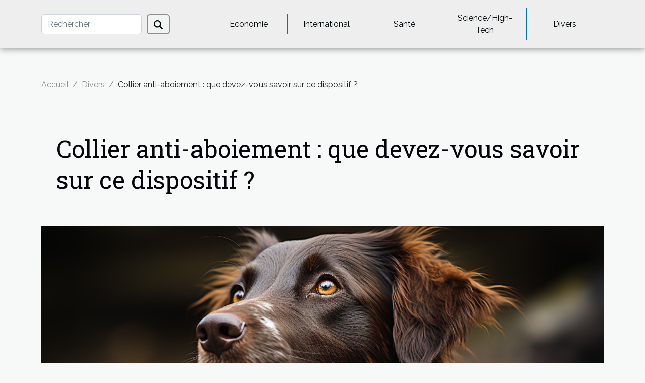

--- FILE ---
content_type: text/html; charset=UTF-8
request_url: https://partnerabuse.com/collier-anti-aboiement-que-devez-vous-savoir-sur-ce-dispositif
body_size: 25764
content:
<!DOCTYPE html>
    <html lang="fr">
<head>
    <meta charset="utf-8">
    <meta name="viewport" content="width=device-width, initial-scale=1">
    <title>Collier anti-aboiement : que devez-vous savoir sur ce dispositif ?</title>
<meta name="description" content="">

<meta name="robots" content="index,follow" />
<link rel="icon" type="image/png" href="/favicon.png" />
    <link rel="stylesheet" href="/css/style2.css">
</head>
<body>
    <header>
    <div class="container-fluid d-flex justify-content-center">
        <nav class="navbar container navbar-expand-xl m-0 pt-3 pb-3">
            <div class="container-fluid">
                <button class="navbar-toggler" type="button" data-bs-toggle="collapse" data-bs-target="#navbarSupportedContent" aria-controls="navbarSupportedContent" aria-expanded="false" aria-label="Toggle navigation">
                    <svg xmlns="http://www.w3.org/2000/svg" fill="currentColor" class="bi bi-list" viewBox="0 0 16 16">
                        <path fill-rule="evenodd" d="M2.5 12a.5.5 0 0 1 .5-.5h10a.5.5 0 0 1 0 1H3a.5.5 0 0 1-.5-.5m0-4a.5.5 0 0 1 .5-.5h10a.5.5 0 0 1 0 1H3a.5.5 0 0 1-.5-.5m0-4a.5.5 0 0 1 .5-.5h10a.5.5 0 0 1 0 1H3a.5.5 0 0 1-.5-.5"></path>
                    </svg>
                </button>
                <div class="collapse navbar-collapse" id="navbarSupportedContent">
                    <form class="d-flex" role="search" method="get" action="/search">
    <input type="search" class="form-control"  name="q" placeholder="Rechercher" aria-label="Rechercher"  pattern=".*\S.*" required>
    <button type="submit" class="btn">
        <svg xmlns="http://www.w3.org/2000/svg" width="18px" height="18px" fill="currentColor" viewBox="0 0 512 512">
                    <path d="M416 208c0 45.9-14.9 88.3-40 122.7L502.6 457.4c12.5 12.5 12.5 32.8 0 45.3s-32.8 12.5-45.3 0L330.7 376c-34.4 25.2-76.8 40-122.7 40C93.1 416 0 322.9 0 208S93.1 0 208 0S416 93.1 416 208zM208 352a144 144 0 1 0 0-288 144 144 0 1 0 0 288z"/>
                </svg>
    </button>
</form>
                    <ul class="navbar-nav">
                                                    <li class="nav-item">
    <a href="/economie" class="nav-link">Economie</a>
    </li>
                                    <li class="nav-item">
    <a href="/international" class="nav-link">International</a>
    </li>
                                    <li class="nav-item">
    <a href="/sante" class="nav-link">Santé</a>
    </li>
                                    <li class="nav-item">
    <a href="/sciencehigh-tech" class="nav-link">Science/High-Tech</a>
    </li>
                                    <li class="nav-item">
    <a href="/divers" class="nav-link">Divers</a>
    </li>
                            </ul>
                </div>
            </div>
        </nav>
    </div> 
</header>
<div class="container">
        <nav aria-label="breadcrumb"
             >
            <ol class="breadcrumb">
                <li class="breadcrumb-item"><a href="/">Accueil</a></li>
                                    <li class="breadcrumb-item  active ">
                        <a href="/divers" title="Divers">Divers</a>                    </li>
                                <li class="breadcrumb-item">
                    Collier anti-aboiement : que devez-vous savoir sur ce dispositif ?                </li>
            </ol>
        </nav>
    </div>
<div class="container-fluid">
    <main class="container sidebar-left mt-2">
        <div class="row">
            <div>
                                    <h1>
                        Collier anti-aboiement : que devez-vous savoir sur ce dispositif ?                    </h1>
                
                    <img class="img-fluid" src="/images/collier-anti-aboiement-que-devez-vous-savoir-sur-ce-dispositif.jpeg" alt="Collier anti-aboiement : que devez-vous savoir sur ce dispositif ?">
            </div>

            <aside class="col-lg-3 order-2 order-lg-1 col-12 aside-left">
            <!--     -->

                <div class="list-flat-img">
                    <h2>Dans cette catégorie</h2>                            <section>

                    <figure><a href="/le-role-des-ballons-helium-dans-les-operations-de-sauvetage-et-de-signalisation" title="Le rôle des ballons hélium dans les opérations de sauvetage et de signalisation"><img class="d-block w-100" src="/images/le-role-des-ballons-helium-dans-les-operations-de-sauvetage-et-de-signalisation.jpg" alt="Le rôle des ballons hélium dans les opérations de sauvetage et de signalisation"></a></figure>                    
                    <div>
                        <h3><a href="/le-role-des-ballons-helium-dans-les-operations-de-sauvetage-et-de-signalisation" title="Le rôle des ballons hélium dans les opérations de sauvetage et de signalisation">Le rôle des ballons hélium dans les opérations de sauvetage et de signalisation</a></h3>                        <div>
Les ballons hélium sont souvent associés aux festivités et à la décoration, mais leur utilité...</div>                    </div>
                </section>
                            <section>

                    <figure><a href="/les-tendances-creatives-pour-annoncer-une-grossesse-en-2023" title="Les tendances créatives pour annoncer une grossesse en 2023"><img class="d-block w-100" src="/images/les-tendances-creatives-pour-annoncer-une-grossesse-en-2023.jpg" alt="Les tendances créatives pour annoncer une grossesse en 2023"></a></figure>                    
                    <div>
                        <h3><a href="/les-tendances-creatives-pour-annoncer-une-grossesse-en-2023" title="Les tendances créatives pour annoncer une grossesse en 2023">Les tendances créatives pour annoncer une grossesse en 2023</a></h3>                        <div>
L'annonce d'une grossesse est un moment emblématique, rempli d'émotions et de joie qu'on souhaite...</div>                    </div>
                </section>
                            <section>

                    <figure><a href="/lhoroscope-pourquoi-le-consulter" title="L’horoscope : pourquoi le consulter ?"><img class="d-block w-100" src="/images/lhoroscope-pourquoi-le-consulter.jpg" alt="L’horoscope : pourquoi le consulter ?"></a></figure>                    
                    <div>
                        <h3><a href="/lhoroscope-pourquoi-le-consulter" title="L’horoscope : pourquoi le consulter ?">L’horoscope : pourquoi le consulter ?</a></h3>                        <div>Dans l’objectif de bien passer leur journée et de pouvoir prendre efficacement les bonnes...</div>                    </div>
                </section>
                            <section>

                    <figure><a href="/quels-sextoys-choisir-pour-les-mecs" title="Quels sextoys choisir pour les mecs ?"><img class="d-block w-100" src="/nophoto.png" alt="Quels sextoys choisir pour les mecs ?"></a></figure>                    
                    <div>
                        <h3><a href="/quels-sextoys-choisir-pour-les-mecs" title="Quels sextoys choisir pour les mecs ?">Quels sextoys choisir pour les mecs ?</a></h3>                        <div>Aviez-vous envie de sentir seul du plaisir sexuel sans un partenaire ? Plusieurs objets sexuels...</div>                    </div>
                </section>
                            <section>

                    <figure><a href="/quel-est-linteret-des-panneaux-publicitaires" title="Quel est l’intérêt des panneaux publicitaires ?"><img class="d-block w-100" src="/images/quel-est-linteret-des-panneaux-publicitaires.jpeg" alt="Quel est l’intérêt des panneaux publicitaires ?"></a></figure>                    
                    <div>
                        <h3><a href="/quel-est-linteret-des-panneaux-publicitaires" title="Quel est l’intérêt des panneaux publicitaires ?">Quel est l’intérêt des panneaux publicitaires ?</a></h3>                        <div>Il est important de donner une certaine visibilité à son entreprise quand on désire le voir...</div>                    </div>
                </section>
                            <section>

                    <figure><a href="/les-autocaristes-de-quoi-sagit-il" title="Les autocaristes : de quoi s’agit-il ?"><img class="d-block w-100" src="/images/les-autocaristes-de-quoi-sagit-il.jpg" alt="Les autocaristes : de quoi s’agit-il ?"></a></figure>                    
                    <div>
                        <h3><a href="/les-autocaristes-de-quoi-sagit-il" title="Les autocaristes : de quoi s’agit-il ?">Les autocaristes : de quoi s’agit-il ?</a></h3>                        <div>Louer de bus, c’est une pratique ancienne qui date de plusieurs siècles. Avec le développement du...</div>                    </div>
                </section>
                                    </div>
            </aside>

            <div class="col-lg-9 order-1 order-lg-2 col-12 main">
                <article><div><p>L'aboiement est l'un des moyens de communication de nos chiens, tant avec nous qu'avec d'autres chiens. Un chien a naturellement tendance à aboyer. Cependant, un aboiement excessif peut être très gênant et peut même devenir un véritable problème, surtout pour les voisins. Un moyen d’y remédier est d’utiliser des colliers anti-aboiement. Découvrez-les dans la suite de cet article.</p>
<h3>Qu'est-ce que le collier anti-aboiement pour chiens ?</h3>
<p>Les colliers anti-aboiement sont des colliers qui intègrent un petit boîtier électronique, lequel contient un capteur de vibrations qui s'active lorsqu'il détecte le mouvement des cordes vocales du chien. Celui-ci lui envoie un stimulus désagréable chaque fois qu'il aboie.</p>
<p>Cela peut consister à lui pulvériser un spray sur le nez, à émettre des sons, des vibrations ou, dans le cas des versions plus énergiques, des chocs électriques. Si vous envisagez d’utiliser ce dispositif sur votre chien, n’hésitez pas à obtenir <a href="https://www.educnous.fr/">plus de détails</a> sur le meilleur à choisir.</p>
<p>L'idée est que notre ami à fourrure associe que chaque fois qu'il aboie, il lui arrive quelque chose d'ennuyeux et que, de cette façon, il cesse d'aboyer pour éviter d'être puni.</p>
<h3>Quels sont les types de colliers anti-aboiement pour chiens ?</h3>
<p>De nos jours, on peut acheter une multitude de colliers anti-aboiement. Voici les différents types de colliers anti-aboiement que vous pouvez trouver :</p>
<ul>
<li>Colliers anti-aboiement à chocs électriques : ces colliers sont probablement les plus populaires et fonctionnent en émettant un petit choc électrique sur la gorge du chien chaque fois qu'il aboie ; ce choc augmentera en intensité si l'aboiement persiste.</li>
<li>Collier anti-aboiement vibrant : dans ce cas, lorsque le chien aboie, le collier émet une vibration. Comme dans le cas précédent, les vibrations augmenteront en intensité si le chien continue à aboyer.</li>
<li>Collier anti-aboiement à ultrasons : lorsqu'il détecte les aboiements du chien, le collier émet un son aigu et désagréable, imperceptible pour les humains, mais très gênant pour les chiens.</li>
<li>Collier anti-aboiement à la citronnelle : ce type de collier anti-aboiement est doté d'un dispositif qui se place sur la gorge du chien et pulvérise vers son nez un jet de citronnelle, chaque fois qu'il détecte un aboiement.</li>
</ul><div>
                    <fieldset><time datetime="2021-10-27 23:03:34">27 octobre 2021 23:03</time>                        <ul>
                    <li><a href="https://twitter.com/share?url=https://partnerabuse.com/collier-anti-aboiement-que-devez-vous-savoir-sur-ce-dispositif&amp;text=Collier anti-aboiement : que devez-vous savoir sur ce dispositif ?" rel="nofollow" target="_blank"><i class="social-twitter"></i></a></li>
                    <li><a href="https://api.whatsapp.com/send?text=Collier anti-aboiement : que devez-vous savoir sur ce dispositif ?&amp;https://partnerabuse.com/collier-anti-aboiement-que-devez-vous-savoir-sur-ce-dispositif" rel="nofollow" target="_blank"><i class="social-whatsapp"></i></a></li>
                    <li><a href="https://www.linkedin.com/shareArticle?url=https://partnerabuse.com/collier-anti-aboiement-que-devez-vous-savoir-sur-ce-dispositif&amp;title=Collier anti-aboiement : que devez-vous savoir sur ce dispositif ?" rel="nofollow" target="_blank"><i class="social-linkedin"></i></a></li>
                    <li><a href="https://reddit.com/submit?url=https://partnerabuse.com/collier-anti-aboiement-que-devez-vous-savoir-sur-ce-dispositif&amp;title=Collier anti-aboiement : que devez-vous savoir sur ce dispositif ?" rel="nofollow" target="_blank"><i class="social-reddit"></i></a></li>
                    <li><a href="https://www.facebook.com/sharer.php?u=https://partnerabuse.com/collier-anti-aboiement-que-devez-vous-savoir-sur-ce-dispositif" rel="nofollow" target="_blank"><i class="social-facebook"></i></a></li>
                    <li><a href="https://t.me/share/url?url=https://partnerabuse.com/collier-anti-aboiement-que-devez-vous-savoir-sur-ce-dispositif&amp;text=Collier anti-aboiement : que devez-vous savoir sur ce dispositif ?" rel="nofollow" target="_blank"><i class="social-telegram"></i></a></li>
            </ul></fieldset></article>            </div>
        </div>
        <section class="column-3">

        <div class="container">
            <h2>Articles similaires</h2>            <div class="row">
                                    <div class="col-12 col-md-5 col-lg-4 item">

                        <figure><a href="/le-role-des-ballons-helium-dans-les-operations-de-sauvetage-et-de-signalisation" title="Le rôle des ballons hélium dans les opérations de sauvetage et de signalisation"><img class="img-fluid" src="/images/le-role-des-ballons-helium-dans-les-operations-de-sauvetage-et-de-signalisation.jpg" alt="Le rôle des ballons hélium dans les opérations de sauvetage et de signalisation"></a></figure><figcaption>Le rôle des ballons hélium dans les opérations de sauvetage et de signalisation</figcaption>                        <div>
                            <h3><a href="/le-role-des-ballons-helium-dans-les-operations-de-sauvetage-et-de-signalisation" title="Le rôle des ballons hélium dans les opérations de sauvetage et de signalisation">Le rôle des ballons hélium dans les opérations de sauvetage et de signalisation</a></h3>                        </div>
                        <time datetime="2024-02-22 00:04:04">22 février 2024 00:04</time>                        
                        <div>
Les ballons hélium sont souvent associés aux festivités et à la décoration, mais leur utilité s'étend bien au-delà des événements joyeux. Dans les situations d'urgence et les opérations de sauvetage, ces objets volants jouent un rôle déterminant souvent méconnu du grand public. La légèreté de...</div>                                            </div>

                                                        <div class="col-12 col-md-5 col-lg-4 item">

                        <figure><a href="/les-tendances-creatives-pour-annoncer-une-grossesse-en-2023" title="Les tendances créatives pour annoncer une grossesse en 2023"><img class="img-fluid" src="/images/les-tendances-creatives-pour-annoncer-une-grossesse-en-2023.jpg" alt="Les tendances créatives pour annoncer une grossesse en 2023"></a></figure><figcaption>Les tendances créatives pour annoncer une grossesse en 2023</figcaption>                        <div>
                            <h3><a href="/les-tendances-creatives-pour-annoncer-une-grossesse-en-2023" title="Les tendances créatives pour annoncer une grossesse en 2023">Les tendances créatives pour annoncer une grossesse en 2023</a></h3>                        </div>
                        <time datetime="2023-11-20 12:08:04">20 novembre 2023 12:08</time>                        
                        <div>
L'annonce d'une grossesse est un moment emblématique, rempli d'émotions et de joie qu'on souhaite partager avec le monde entier. À l'ère des réseaux sociaux et de la créativité débordante, trouver une manière originale pour révéler cette nouvelle peut s'avérer être un véritable défi. En 2023, les...</div>                                            </div>

                                                        <div class="col-12 col-md-5 col-lg-4 item">

                        <figure><a href="/lhoroscope-pourquoi-le-consulter" title="L’horoscope : pourquoi le consulter ?"><img class="img-fluid" src="/images/lhoroscope-pourquoi-le-consulter.jpg" alt="L’horoscope : pourquoi le consulter ?"></a></figure><figcaption>L’horoscope : pourquoi le consulter ?</figcaption>                        <div>
                            <h3><a href="/lhoroscope-pourquoi-le-consulter" title="L’horoscope : pourquoi le consulter ?">L’horoscope : pourquoi le consulter ?</a></h3>                        </div>
                        <time datetime="2023-10-30 11:26:06">30 octobre 2023 11:26</time>                        
                        <div>Dans l’objectif de bien passer leur journée et de pouvoir prendre efficacement les bonnes décisions au cours de leurs journées, beaucoup de gens écoutent quotidiennement les prévisions astrologiques. L’astrologie provient de l’Égypte où les grands prêtres y avaient recours pour prédire la survenue...</div>                                            </div>

                                </div>
            <div class="row">
                                                    <div class="col-12 col-md-5 col-lg-4 item">

                        <figure><a href="/quels-sextoys-choisir-pour-les-mecs" title="Quels sextoys choisir pour les mecs ?"><img class="img-fluid" src="/nophoto.png" alt="Quels sextoys choisir pour les mecs ?"></a></figure><figcaption>Quels sextoys choisir pour les mecs ?</figcaption>                        <div>
                            <h3><a href="/quels-sextoys-choisir-pour-les-mecs" title="Quels sextoys choisir pour les mecs ?">Quels sextoys choisir pour les mecs ?</a></h3>                        </div>
                        <time datetime="2023-10-30 11:26:04">30 octobre 2023 11:26</time>                        
                        <div>Aviez-vous envie de sentir seul du plaisir sexuel sans un partenaire ? Plusieurs objets sexuels sont mis à votre disposition pour vous faire voyager loin quand le désir vous prend. Oubliez donc les tabous et timidités et faites vos fantasmes. Voici dans cet article les types de sextoys qui font...</div>                                            </div>

                                                        <div class="col-12 col-md-5 col-lg-4 item">

                        <figure><a href="/quel-est-linteret-des-panneaux-publicitaires" title="Quel est l’intérêt des panneaux publicitaires ?"><img class="img-fluid" src="/images/quel-est-linteret-des-panneaux-publicitaires.jpeg" alt="Quel est l’intérêt des panneaux publicitaires ?"></a></figure><figcaption>Quel est l’intérêt des panneaux publicitaires ?</figcaption>                        <div>
                            <h3><a href="/quel-est-linteret-des-panneaux-publicitaires" title="Quel est l’intérêt des panneaux publicitaires ?">Quel est l’intérêt des panneaux publicitaires ?</a></h3>                        </div>
                        <time datetime="2023-10-30 11:26:04">30 octobre 2023 11:26</time>                        
                        <div>Il est important de donner une certaine visibilité à son entreprise quand on désire le voir prospérer. Les publicités sur le net représentent une option, mais les panneaux publicitaires sont tout aussi efficaces.
Quel est le rôle des panneaux publicitaires ?
Généralement, qu’on soit à moto, en...</div>                                            </div>

                                                        <div class="col-12 col-md-5 col-lg-4 item">

                        <figure><a href="/les-autocaristes-de-quoi-sagit-il" title="Les autocaristes : de quoi s’agit-il ?"><img class="img-fluid" src="/images/les-autocaristes-de-quoi-sagit-il.jpg" alt="Les autocaristes : de quoi s’agit-il ?"></a></figure><figcaption>Les autocaristes : de quoi s’agit-il ?</figcaption>                        <div>
                            <h3><a href="/les-autocaristes-de-quoi-sagit-il" title="Les autocaristes : de quoi s’agit-il ?">Les autocaristes : de quoi s’agit-il ?</a></h3>                        </div>
                        <time datetime="2023-10-30 11:26:02">30 octobre 2023 11:26</time>                        
                        <div>Louer de bus, c’est une pratique ancienne qui date de plusieurs siècles. Avec le développement du numérique, sont apparues récemment des autocaristes qui, elles, sont une forme perfectionnée de la location simple. Découvrez à travers cet article des informations relatives à mon-autocariste.fr.
Que...</div>                                            </div>

                                </div>
            <div class="row">
                                                    <div class="col-12 col-md-5 col-lg-4 item">

                        <figure><a href="/a-partir-de-quel-age-peut-on-jouer-a-des-jeux-hentai" title="À partir de quel âge peut-on jouer à des jeux hentai ?"><img class="img-fluid" src="/nophoto.png" alt="À partir de quel âge peut-on jouer à des jeux hentai ?"></a></figure><figcaption>À partir de quel âge peut-on jouer à des jeux hentai ?</figcaption>                        <div>
                            <h3><a href="/a-partir-de-quel-age-peut-on-jouer-a-des-jeux-hentai" title="À partir de quel âge peut-on jouer à des jeux hentai ?">À partir de quel âge peut-on jouer à des jeux hentai ?</a></h3>                        </div>
                        <time datetime="2023-10-30 11:26:01">30 octobre 2023 11:26</time>                        
                        <div>La pornographie est depuis quelques années un domaine d’activité très lucratif. Les innovations en termes de pornographie ne sont pas négligeables. Ainsi, il y a eu l’apparition des jeux hentai. Mais qui peut jouer ces jeux. Et à partir de quel âge ? Cet article fait la lumière sur le sujet...</div>                                            </div>

                                                        <div class="col-12 col-md-5 col-lg-4 item">

                        <figure><a href="/pourquoi-realiser-des-investissements-sur-les-cryptos-monnaies" title="Pourquoi réaliser des investissements sur les cryptos monnaies ?"><img class="img-fluid" src="/images/pourquoi-realiser-des-investissements-sur-les-cryptos-monnaies.jpg" alt="Pourquoi réaliser des investissements sur les cryptos monnaies ?"></a></figure><figcaption>Pourquoi réaliser des investissements sur les cryptos monnaies ?</figcaption>                        <div>
                            <h3><a href="/pourquoi-realiser-des-investissements-sur-les-cryptos-monnaies" title="Pourquoi réaliser des investissements sur les cryptos monnaies ?">Pourquoi réaliser des investissements sur les cryptos monnaies ?</a></h3>                        </div>
                        <time datetime="2023-10-30 11:26:00">30 octobre 2023 11:26</time>                        
                        <div>Il est vrai que ces derniers temps, vous entendez souvent dire que les cryptos monnaie sont des monnaies prometteuses. Mais est-ce là une raison suffisante pour y investir son argent  Cet article vous aidera à opérer votre choix par rapport à la question.
Qu’est-ce qu’une crypto monnaie ?
Les...</div>                                            </div>

                                                        <div class="col-12 col-md-5 col-lg-4 item">

                        <figure><a href="/tourcrib-agence-de-voyage-touristique-que-faut-il-en-savoir" title="Tourcrib agence de voyage touristique, que faut-il en savoir ?"><img class="img-fluid" src="/images/tourcrib-agence-de-voyage-touristique-que-faut-il-en-savoir.jpeg" alt="Tourcrib agence de voyage touristique, que faut-il en savoir ?"></a></figure><figcaption>Tourcrib agence de voyage touristique, que faut-il en savoir ?</figcaption>                        <div>
                            <h3><a href="/tourcrib-agence-de-voyage-touristique-que-faut-il-en-savoir" title="Tourcrib agence de voyage touristique, que faut-il en savoir ?">Tourcrib agence de voyage touristique, que faut-il en savoir ?</a></h3>                        </div>
                        <time datetime="2023-10-30 11:25:53">30 octobre 2023 11:25</time>                        
                        <div>Si vous devez faire confiance à une agence de voyages touristiques de qualité, cela doit être l’agence tourcrib. Que devez-vous alors savoir sur l’agence tourcrib ? L’article que voici vous aidera à mieux connaître la meilleure des agences de voyages touristiques de son temps.
L’agence Tourcrib,...</div>                                            </div>

                                </div>
            <div class="row">
                                                    <div class="col-12 col-md-5 col-lg-4 item">

                        <figure><a href="/comment-retrouver-son-telephone-portable-perdu" title="Comment retrouver son téléphone portable perdu ?"><img class="img-fluid" src="/images/comment-retrouver-son-telephone-portable-perdu.jpeg" alt="Comment retrouver son téléphone portable perdu ?"></a></figure><figcaption>Comment retrouver son téléphone portable perdu ?</figcaption>                        <div>
                            <h3><a href="/comment-retrouver-son-telephone-portable-perdu" title="Comment retrouver son téléphone portable perdu ?">Comment retrouver son téléphone portable perdu ?</a></h3>                        </div>
                        <time datetime="2023-10-30 11:25:43">30 octobre 2023 11:25</time>                        
                        <div>Devenus aujourd’hui très importants pour l’homme, les téléphones portables sont de véritables ordinateurs de poche. Ils contiennent toutes les informations relatives à la vie des propriétaires de téléphone et personne ne désire en aucun cas les égarer. Et pourtant cela arrive et plusieurs...</div>                                            </div>

                                                        <div class="col-12 col-md-5 col-lg-4 item">

                        <figure><a href="/combien-gagne-un-magicien" title="Combien gagne un magicien ?"><img class="img-fluid" src="/images/combien-gagne-un-magicien.jpeg" alt="Combien gagne un magicien ?"></a></figure><figcaption>Combien gagne un magicien ?</figcaption>                        <div>
                            <h3><a href="/combien-gagne-un-magicien" title="Combien gagne un magicien ?">Combien gagne un magicien ?</a></h3>                        </div>
                        <time datetime="2023-10-30 11:25:42">30 octobre 2023 11:25</time>                        
                        <div>Auparavant, ceux qui pratiquaient la magie était des passionnés. C’était des personnes respectées dont la sollicitation ne nécessitait pas une rémunération. Mais avec son évolution, la magie est devenue une activité professionnelle à même de faire gagner de l’argent.
Devenez magicien si vous êtes...</div>                                            </div>

                                                        <div class="col-12 col-md-5 col-lg-4 item">

                        <figure><a href="/le-deshumidificateur-les-meilleurs-modeles-de-cet-appareil" title="Le déshumidificateur : les meilleurs modèles de cet appareil."><img class="img-fluid" src="/images/le-deshumidificateur-les-meilleurs-modeles-de-cet-appareil.jpg" alt="Le déshumidificateur : les meilleurs modèles de cet appareil."></a></figure><figcaption>Le déshumidificateur : les meilleurs modèles de cet appareil.</figcaption>                        <div>
                            <h3><a href="/le-deshumidificateur-les-meilleurs-modeles-de-cet-appareil" title="Le déshumidificateur : les meilleurs modèles de cet appareil.">Le déshumidificateur : les meilleurs modèles de cet appareil.</a></h3>                        </div>
                        <time datetime="2023-08-17 02:14:02">17 août 2023 02:14</time>                        
                        <div>Le déshumidificateur est un appareil qui sert à réguler le niveau d’humidité dans une maison par exemple. C’est un appareil qui peut être utilisé dans le cas d’un faible ou d’une autre trop forte. Le déshumidificateur est un outil électronique qui existe sous plusieurs modèles très intéressants....</div>                                            </div>

                                </div>
            <div class="row">
                                                    <div class="col-12 col-md-5 col-lg-4 item">

                        <figure><a href="/top-6-des-astuces-pour-bien-amenager-son-dressing" title="Top 6 des astuces pour bien aménager son dressing"><img class="img-fluid" src="/images/top-6-des-astuces-pour-bien-amenager-son-dressing.jpg" alt="Top 6 des astuces pour bien aménager son dressing"></a></figure><figcaption>Top 6 des astuces pour bien aménager son dressing</figcaption>                        <div>
                            <h3><a href="/top-6-des-astuces-pour-bien-amenager-son-dressing" title="Top 6 des astuces pour bien aménager son dressing">Top 6 des astuces pour bien aménager son dressing</a></h3>                        </div>
                        <time datetime="2023-07-02 23:28:01">2 juillet 2023 23:28</time>                        
                        <div>En matière d'aménagement de maison, la pièce du dressing reste l'une des plus importantes. Bien que l'habit ne soit suffisant pour faire le Moine, on peut néanmoins le reconnaître à travers ce dernier. Le début d'une agréable journée commence dans cette pièce. Convaincu de son importance, c'est...</div>                                            </div>

                                                        <div class="col-12 col-md-5 col-lg-4 item">

                        <figure><a href="/visite-touristique-en-chine-les-incontournables" title="Visite touristique en Chine : Les incontournables"><img class="img-fluid" src="/images/visite-touristique-en-chine-les-incontournables.jpg" alt="Visite touristique en Chine : Les incontournables"></a></figure><figcaption>Visite touristique en Chine : Les incontournables</figcaption>                        <div>
                            <h3><a href="/visite-touristique-en-chine-les-incontournables" title="Visite touristique en Chine : Les incontournables">Visite touristique en Chine : Les incontournables</a></h3>                        </div>
                        <time datetime="2023-06-19 02:42:02">19 juin 2023 02:42</time>                        
                        <div>La Chine est un pays vaste et diversifié qui regorge de nombreux sites touristiques incroyables. Des trésors historiques aux merveilles naturelles, en passant par les villes animées et les temples majestueux, la Chine offre une expérience de voyage unique. Parmi cette multiplicité de sites...</div>                                            </div>

                                                        <div class="col-12 col-md-5 col-lg-4 item">

                        <figure><a href="/quel-est-le-role-du-notaire-lors-dun-achat-immobilier" title="Quel est le rôle du notaire lors d&#039;un achat immobilier ?"><img class="img-fluid" src="/images/quel-est-le-role-du-notaire-lors-dun-achat-immobilier.jpeg" alt="Quel est le rôle du notaire lors d&#039;un achat immobilier ?"></a></figure><figcaption>Quel est le rôle du notaire lors d'un achat immobilier ?</figcaption>                        <div>
                            <h3><a href="/quel-est-le-role-du-notaire-lors-dun-achat-immobilier" title="Quel est le rôle du notaire lors d&#039;un achat immobilier ?">Quel est le rôle du notaire lors d'un achat immobilier ?</a></h3>                        </div>
                        <time datetime="2023-06-15 04:46:02">15 juin 2023 04:46</time>                        
                        <div>Lorsque vient le moment de s’acheter un bien immobilier, de nombreuses étapes juridiques doivent être franchies pour garantir la sécurité et la légalité de la transaction. Parmi les acteurs clés qui interviennent dans ce processus, le notaire occupe une place centrale. Ses attributions ne se...</div>                                            </div>

                                </div>
            <div class="row">
                                                    <div class="col-12 col-md-5 col-lg-4 item">

                        <figure><a href="/centrale-vapeur-a-chaudiere-de-derniere-generation-la-solution-ideale" title="Centrale vapeur à chaudière de dernière génération : la solution idéale !"><img class="img-fluid" src="/images/centrale-vapeur-a-chaudiere-de-derniere-generation-la-solution-ideale.jpeg" alt="Centrale vapeur à chaudière de dernière génération : la solution idéale !"></a></figure><figcaption>Centrale vapeur à chaudière de dernière génération : la solution idéale !</figcaption>                        <div>
                            <h3><a href="/centrale-vapeur-a-chaudiere-de-derniere-generation-la-solution-ideale" title="Centrale vapeur à chaudière de dernière génération : la solution idéale !">Centrale vapeur à chaudière de dernière génération : la solution idéale !</a></h3>                        </div>
                        <time datetime="2023-05-25 14:00:17">25 mai 2023 14:00</time>                        
                        <div>Une centrale vapeur qui glisse en douceur sur les pantalons et les chemises et les rend lisses et doux la première fois semble être un rêve, surtout si vous en avez utilisé un jusqu'à présent qui, après des allers-retours, ne peut tout simplement pas enlever ces horribles plis et rides.
Les...</div>                                            </div>

                                                        <div class="col-12 col-md-5 col-lg-4 item">

                        <figure><a href="/pieces-de-rechange-pour-un-vehicule-jeep-willys-comment-avoir-les-pieces-de-bonne-qualite" title="Pièces de rechange pour un véhicule Jeep Willys : Comment avoir les pièces de bonne qualité ?"><img class="img-fluid" src="/images/pieces-de-rechange-pour-un-vehicule-jeep-willys-comment-avoir-les-pieces-de-bonne-qualite.jpg" alt="Pièces de rechange pour un véhicule Jeep Willys : Comment avoir les pièces de bonne qualité ?"></a></figure><figcaption>Pièces de rechange pour un véhicule Jeep Willys : Comment avoir les pièces de bonne qualité ?</figcaption>                        <div>
                            <h3><a href="/pieces-de-rechange-pour-un-vehicule-jeep-willys-comment-avoir-les-pieces-de-bonne-qualite" title="Pièces de rechange pour un véhicule Jeep Willys : Comment avoir les pièces de bonne qualité ?">Pièces de rechange pour un véhicule Jeep Willys : Comment avoir les pièces de bonne qualité ?</a></h3>                        </div>
                        <time datetime="2023-05-23 12:56:02">23 mai 2023 12:56</time>                        
                        <div>La Jeep Willys est une voiture tout-terrain dont la construction a duré de nombreuses décennies. Elle est dotée d’un système 4x4 performant, d’un châssis robuste et d’une garde sol élevé, ce qui lui permet d’affronter tout type de sol. La Jeep Willys est également une voiture utilisée par les...</div>                                            </div>

                                                        <div class="col-12 col-md-5 col-lg-4 item">

                        <figure><a href="/fer-a-lisser-quelques-astuces-dutilisations" title="Fer à lisser : quelques astuces d’utilisations"><img class="img-fluid" src="/images/fer-a-lisser-quelques-astuces-dutilisations.jpeg" alt="Fer à lisser : quelques astuces d’utilisations"></a></figure><figcaption>Fer à lisser : quelques astuces d’utilisations</figcaption>                        <div>
                            <h3><a href="/fer-a-lisser-quelques-astuces-dutilisations" title="Fer à lisser : quelques astuces d’utilisations">Fer à lisser : quelques astuces d’utilisations</a></h3>                        </div>
                        <time datetime="2023-05-15 04:44:02">15 mai 2023 04:44</time>                        
                        <div>Le fer à lisser les cheveux a fait son entrée dans le quotidien de plusieurs femmes en raison de sa grande utilité. Elle permet d’affiner la beauté et le charme des cheveux aux yeux des autres. Nombreuses sont les femmes qui ignorent l’usage. Pour y voir plus clair, cet article présente des...</div>                                            </div>

                                </div>
            <div class="row">
                                                    <div class="col-12 col-md-5 col-lg-4 item">

                        <figure><a href="/comment-detartrer-une-cafetiere-capsules" title="Comment détartrer une cafetière capsules ?"><img class="img-fluid" src="/images/comment-detartrer-une-cafetiere-capsules.jpeg" alt="Comment détartrer une cafetière capsules ?"></a></figure><figcaption>Comment détartrer une cafetière capsules ?</figcaption>                        <div>
                            <h3><a href="/comment-detartrer-une-cafetiere-capsules" title="Comment détartrer une cafetière capsules ?">Comment détartrer une cafetière capsules ?</a></h3>                        </div>
                        <time datetime="2023-05-04 14:28:48">4 mai 2023 14:28</time>                        
                        <div>Les cafetières font partie des appareils que nous utilisons le plus à la maison, et avec le temps, elles peuvent commencer à accumuler du calcium et de la saleté dans leur mécanisme, donnant un mauvais goût au café ou, dans certains cas, empêchant l'eau de sortir pour préparer des boissons... Si...</div>                                            </div>

                                                        <div class="col-12 col-md-5 col-lg-4 item">

                        <figure><a href="/quelques-conseils-pour-faire-appel-a-un-plombier-pas-cher" title="Quelques conseils pour faire appel à un plombier pas cher"><img class="img-fluid" src="/images/quelques-conseils-pour-faire-appel-a-un-plombier-pas-cher.jpeg" alt="Quelques conseils pour faire appel à un plombier pas cher"></a></figure><figcaption>Quelques conseils pour faire appel à un plombier pas cher</figcaption>                        <div>
                            <h3><a href="/quelques-conseils-pour-faire-appel-a-un-plombier-pas-cher" title="Quelques conseils pour faire appel à un plombier pas cher">Quelques conseils pour faire appel à un plombier pas cher</a></h3>                        </div>
                        <time datetime="2023-04-29 04:34:02">29 avril 2023 04:34</time>                        
                        <div>Lorsqu’un problème de plomberie survient, il est nécessaire de faire appel à un professionnel du domaine. Cela peut être très coûteux, mais il est possible de trouver un plombier pas cher en recourant à certaines astuces. Quelles sont ces astuces ? Comment choisir un plombier pas cher pour vos...</div>                                            </div>

                                                        <div class="col-12 col-md-5 col-lg-4 item">

                        <figure><a href="/pourquoi-faire-appel-a-un-professionnel-pour-la-reparation-dune-plaque-a-induction" title="Pourquoi faire appel à un professionnel pour la réparation d’une plaque à induction ?"><img class="img-fluid" src="/images/pourquoi-faire-appel-a-un-professionnel-pour-la-reparation-dune-plaque-a-induction.jpg" alt="Pourquoi faire appel à un professionnel pour la réparation d’une plaque à induction ?"></a></figure><figcaption>Pourquoi faire appel à un professionnel pour la réparation d’une plaque à induction ?</figcaption>                        <div>
                            <h3><a href="/pourquoi-faire-appel-a-un-professionnel-pour-la-reparation-dune-plaque-a-induction" title="Pourquoi faire appel à un professionnel pour la réparation d’une plaque à induction ?">Pourquoi faire appel à un professionnel pour la réparation d’une plaque à induction ?</a></h3>                        </div>
                        <time datetime="2023-03-05 20:18:01">5 mars 2023 20:18</time>                        
                        <div>De nos jours, la plaque à induction est l’un des accessoires de cuisine les plus utilisés. Cet appareil est essentiellement connu pour sa praticité. Pour faire la cuisine en un laps de temps, la plaque à induction est l’accessoire qu’il vous faut. En tant qu’œuvre humaine, la plaque peut se...</div>                                            </div>

                                </div>
            <div class="row">
                                                    <div class="col-12 col-md-5 col-lg-4 item">

                        <figure><a href="/quelques-criteres-de-choix-dun-faire-part-de-naissance-fille" title="Quelques critères de choix d’un faire-part de naissance fille"><img class="img-fluid" src="/images/quelques-criteres-de-choix-dun-faire-part-de-naissance-fille.jpeg" alt="Quelques critères de choix d’un faire-part de naissance fille"></a></figure><figcaption>Quelques critères de choix d’un faire-part de naissance fille</figcaption>                        <div>
                            <h3><a href="/quelques-criteres-de-choix-dun-faire-part-de-naissance-fille" title="Quelques critères de choix d’un faire-part de naissance fille">Quelques critères de choix d’un faire-part de naissance fille</a></h3>                        </div>
                        <time datetime="2023-03-03 00:12:02">3 mars 2023 00:12</time>                        
                        <div>De nos jours, la survenance d’enfant est un évènement merveilleux qui mérite célébration. À l’accoutumée, les parents du nouveau-né doivent prendre les dispositions nécessaires pour annoncer l’apparition d’un nouveau bébé dans la famille. Qu’il s’agisse d’un enfant de l’un ou de l’autre sexe,...</div>                                            </div>

                                                        <div class="col-12 col-md-5 col-lg-4 item">

                        <figure><a href="/3-conseils-pour-choisir-une-entreprise-specialisee-dans-la-pose-de-climatisation" title="3 conseils pour choisir une entreprise spécialisée dans la pose de climatisation ?"><img class="img-fluid" src="/images/3-conseils-pour-choisir-une-entreprise-specialisee-dans-la-pose-de-climatisation.jpeg" alt="3 conseils pour choisir une entreprise spécialisée dans la pose de climatisation ?"></a></figure><figcaption>3 conseils pour choisir une entreprise spécialisée dans la pose de climatisation ?</figcaption>                        <div>
                            <h3><a href="/3-conseils-pour-choisir-une-entreprise-specialisee-dans-la-pose-de-climatisation" title="3 conseils pour choisir une entreprise spécialisée dans la pose de climatisation ?">3 conseils pour choisir une entreprise spécialisée dans la pose de climatisation ?</a></h3>                        </div>
                        <time datetime="2023-02-23 23:40:11">23 février 2023 23:40</time>                        
                        <div>Offrir les meilleures conditions thermiques à l’intérieur des pièces pour toute votre famille doit être l’objectif en saison hivernale comme estivale. Cependant, vous devez installer un système de climatisation pour votre salon ou votre chambre afin de répondre à vos besoins réels. Trouver un bon...</div>                                            </div>

                                                        <div class="col-12 col-md-5 col-lg-4 item">

                        <figure><a href="/comment-choisir-une-entreprise-specialisee-dans-linstallation-de-douche-senior" title="Comment choisir une entreprise spécialisée dans l’installation de douche senior ?"><img class="img-fluid" src="/images/comment-choisir-une-entreprise-specialisee-dans-linstallation-de-douche-senior.jpeg" alt="Comment choisir une entreprise spécialisée dans l’installation de douche senior ?"></a></figure><figcaption>Comment choisir une entreprise spécialisée dans l’installation de douche senior ?</figcaption>                        <div>
                            <h3><a href="/comment-choisir-une-entreprise-specialisee-dans-linstallation-de-douche-senior" title="Comment choisir une entreprise spécialisée dans l’installation de douche senior ?">Comment choisir une entreprise spécialisée dans l’installation de douche senior ?</a></h3>                        </div>
                        <time datetime="2023-02-20 08:40:02">20 février 2023 08:40</time>                        
                        <div>Une salle de bains n’est pas éternelle, et avec le temps, elle peut vieillir, démoder et s’abîmer par les passages et l’humidité. Elle doit donc être rénovée. Quoi de mieux que d’installer une douche sécurisée qu’est la douche senior surtout lorsque vous avez un sénior à domicile ? Étant un...</div>                                            </div>

                                </div>
            <div class="row">
                                                    <div class="col-12 col-md-5 col-lg-4 item">

                        <figure><a href="/nft-lessentiel-a-savoir-sur-cette-technologie" title="NFT : l’essentiel à savoir sur cette technologie"><img class="img-fluid" src="/images/nft-lessentiel-a-savoir-sur-cette-technologie.jpeg" alt="NFT : l’essentiel à savoir sur cette technologie"></a></figure><figcaption>NFT : l’essentiel à savoir sur cette technologie</figcaption>                        <div>
                            <h3><a href="/nft-lessentiel-a-savoir-sur-cette-technologie" title="NFT : l’essentiel à savoir sur cette technologie">NFT : l’essentiel à savoir sur cette technologie</a></h3>                        </div>
                        <time datetime="2023-01-27 11:12:01">27 janvier 2023 11:12</time>                        
                        <div>À l’ère actuelle, il n’est pas rare d’entendre les gens parler un peu partout des NFT. Cette nouvelle technologie apparue il y a quelque temps arrive à faire le tour du monde. Que devez-vous savoir concrètement à propos des NFT ? En lisant cet article vous allez pouvoir satisfaire votre curiosité...</div>                                            </div>

                                                        <div class="col-12 col-md-5 col-lg-4 item">

                        <figure><a href="/tout-savoir-sur-les-tote-bags" title="Tout savoir sur les Tote Bags"><img class="img-fluid" src="/images/tout-savoir-sur-les-tote-bags.jpg" alt="Tout savoir sur les Tote Bags"></a></figure><figcaption>Tout savoir sur les Tote Bags</figcaption>                        <div>
                            <h3><a href="/tout-savoir-sur-les-tote-bags" title="Tout savoir sur les Tote Bags">Tout savoir sur les Tote Bags</a></h3>                        </div>
                        <time datetime="2023-01-27 03:18:01">27 janvier 2023 03:18</time>                        
                        <div>Les tote bags, également appelés sacs à main, sont devenus incroyablement populaires ces dernières années. Ils sont pratiques, écologiques et peuvent être utilisés pour de nombreuses occasions. Dans cet article, nous allons découvrir tout ce que vous devez savoir sur les tote bags : leur histoire,...</div>                                            </div>

                                                        <div class="col-12 col-md-5 col-lg-4 item">

                        <figure><a href="/travail-pour-etudiant-quels-sont-les-jobs-les-mieux-payes" title="Travail pour étudiant : quels sont les jobs les mieux payés ?"><img class="img-fluid" src="/images/travail-pour-etudiant-quels-sont-les-jobs-les-mieux-payes.jpeg" alt="Travail pour étudiant : quels sont les jobs les mieux payés ?"></a></figure><figcaption>Travail pour étudiant : quels sont les jobs les mieux payés ?</figcaption>                        <div>
                            <h3><a href="/travail-pour-etudiant-quels-sont-les-jobs-les-mieux-payes" title="Travail pour étudiant : quels sont les jobs les mieux payés ?">Travail pour étudiant : quels sont les jobs les mieux payés ?</a></h3>                        </div>
                        <time datetime="2023-01-23 11:04:02">23 janvier 2023 11:04</time>                        
                        <div>De plus en plus d’étudiants sont à la recherche d’un ou deux jobs pour arrondir leurs fins du mois. Mais trouver un travail qui puisse générer des revenus conséquents n’est pas toujours tâche aisée. Quels sont les travaux d’étudiant qui payent bien ?
Client mystère
Le métier de client mystère est...</div>                                            </div>

                                </div>
            <div class="row">
                                                    <div class="col-12 col-md-5 col-lg-4 item">

                        <figure><a href="/quelles-activites-pratiquer-une-fois-a-la-retraite" title="Quelles activités pratiquer une fois à la retraite ?"><img class="img-fluid" src="/images/quelles-activites-pratiquer-une-fois-a-la-retraite.jpg" alt="Quelles activités pratiquer une fois à la retraite ?"></a></figure><figcaption>Quelles activités pratiquer une fois à la retraite ?</figcaption>                        <div>
                            <h3><a href="/quelles-activites-pratiquer-une-fois-a-la-retraite" title="Quelles activités pratiquer une fois à la retraite ?">Quelles activités pratiquer une fois à la retraite ?</a></h3>                        </div>
                        <time datetime="2023-01-18 15:12:02">18 janvier 2023 15:12</time>                        
                        <div>Une fois à la retraite, plusieurs anciens fonctionnaires ont du mal à savoir comment s’occuper. Sans faire un choix optimal, ils se retrouvent dans la solitude, la dépression et l’anxiété. Ceci parce qu’ils sont désormais sur place, inactif et seul. Pour éviter ces situations désagréables, il est...</div>                                            </div>

                                                        <div class="col-12 col-md-5 col-lg-4 item">

                        <figure><a href="/tout-ce-que-vous-devez-savoir-sur-les-medecins-de-garde" title="Tout ce que vous devez savoir sur les médecins de garde"><img class="img-fluid" src="/images/tout-ce-que-vous-devez-savoir-sur-les-medecins-de-garde.jpeg" alt="Tout ce que vous devez savoir sur les médecins de garde"></a></figure><figcaption>Tout ce que vous devez savoir sur les médecins de garde</figcaption>                        <div>
                            <h3><a href="/tout-ce-que-vous-devez-savoir-sur-les-medecins-de-garde" title="Tout ce que vous devez savoir sur les médecins de garde">Tout ce que vous devez savoir sur les médecins de garde</a></h3>                        </div>
                        <time datetime="2023-01-14 11:10:04">14 janvier 2023 11:10</time>                        
                        <div>Le continuum de soins a considérablement évolué ces dernières années. En outre, le cadre juridique a été révisé, ce qui a conduit à l'introduction d'un service d'urgence médicale. Que faire si une telle situation se présente ? C'est simple ,trouver un médecin de garde. À travers cet article, nous...</div>                                            </div>

                                                        <div class="col-12 col-md-5 col-lg-4 item">

                        <figure><a href="/comment-faire-les-transactions-dargent-sur-celcius" title="Comment faire les transactions d’argent sur Celcius?"><img class="img-fluid" src="/images/comment-faire-les-transactions-dargent-sur-celcius.jpg" alt="Comment faire les transactions d’argent sur Celcius?"></a></figure><figcaption>Comment faire les transactions d’argent sur Celcius?</figcaption>                        <div>
                            <h3><a href="/comment-faire-les-transactions-dargent-sur-celcius" title="Comment faire les transactions d’argent sur Celcius?">Comment faire les transactions d’argent sur Celcius?</a></h3>                        </div>
                        <time datetime="2022-12-31 14:12:02">31 décembre 2022 14:12</time>                        
                        <div>&nbsp;
Pour faire des transactions sur celcius, il y a des bases que vous devez maitriser. Découvrez ces notions dans cet article.
Dépôt sur celcius
Pour effectuer un dépôt sur Celcius Casino, vous devez d'abord être membre, c'est-à-dire inscrit et avoir un compte. Une fois votre compte ouvert et...</div>                                            </div>

                                </div>
            <div class="row">
                                                    <div class="col-12 col-md-5 col-lg-4 item">

                        <figure><a href="/location-meublee-pour-etudiants-quelles-sont-les-obligations" title="Location meublée pour étudiants : quelles sont les obligations ?"><img class="img-fluid" src="/images/location-meublee-pour-etudiants-quelles-sont-les-obligations.jpeg" alt="Location meublée pour étudiants : quelles sont les obligations ?"></a></figure><figcaption>Location meublée pour étudiants : quelles sont les obligations ?</figcaption>                        <div>
                            <h3><a href="/location-meublee-pour-etudiants-quelles-sont-les-obligations" title="Location meublée pour étudiants : quelles sont les obligations ?">Location meublée pour étudiants : quelles sont les obligations ?</a></h3>                        </div>
                        <time datetime="2022-12-29 23:00:04">29 décembre 2022 23:00</time>                        
                        <div>La location meublée pour étudiants est une forme de location qui permet aux étudiants de prendre possession d'un appartement équipé pour une durée suffisamment courte. Cette option est donc très avantageuse pour les étudiants locataires et les propriétaires. Cependant, il existe quelques...</div>                                            </div>

                                                        <div class="col-12 col-md-5 col-lg-4 item">

                        <figure><a href="/top-5-des-langages-de-programmation-informatique-en-2022" title="Top 5 des langages de programmation informatique en 2022"><img class="img-fluid" src="/images/top-5-des-langages-de-programmation-informatique-en-2022.jpeg" alt="Top 5 des langages de programmation informatique en 2022"></a></figure><figcaption>Top 5 des langages de programmation informatique en 2022</figcaption>                        <div>
                            <h3><a href="/top-5-des-langages-de-programmation-informatique-en-2022" title="Top 5 des langages de programmation informatique en 2022">Top 5 des langages de programmation informatique en 2022</a></h3>                        </div>
                        <time datetime="2022-12-28 16:20:02">28 décembre 2022 16:20</time>                        
                        <div>Il existe de nombreux langages de programmation différents et il peut être difficile de savoir lequel choisir. Voici quelques-uns des langages de programmation les plus populaires et les plus demandés en 2022.
Java
Java est un langage de programmation orienté objet qui est largement utilisé pour...</div>                                            </div>

                                                        <div class="col-12 col-md-5 col-lg-4 item">

                        <figure><a href="/comment-enlever-le-papier-peint" title="Comment enlever le papier peint ?"><img class="img-fluid" src="/images/comment-enlever-le-papier-peint.jpeg" alt="Comment enlever le papier peint ?"></a></figure><figcaption>Comment enlever le papier peint ?</figcaption>                        <div>
                            <h3><a href="/comment-enlever-le-papier-peint" title="Comment enlever le papier peint ?">Comment enlever le papier peint ?</a></h3>                        </div>
                        <time datetime="2022-12-19 11:56:02">19 décembre 2022 11:56</time>                        
                        <div>Nous supprimons les papiers peints pour diverses raisons. Mais quelle que soit la motivation, il est utile de connaître les moyens pratiques qui facilitent grandement le retrait du papier peint du mur.&nbsp; La plus populaire est la méthode utilisant de l'eau et une préparation spéciale.
Retrait...</div>                                            </div>

                                </div>
            <div class="row">
                                                    <div class="col-12 col-md-5 col-lg-4 item">

                        <figure><a href="/diffuseur-de-parfum-comment-ca-marche" title="Diffuseur de parfum : comment ça marche ?"><img class="img-fluid" src="/images/diffuseur-de-parfum-comment-ca-marche.jpg" alt="Diffuseur de parfum : comment ça marche ?"></a></figure><figcaption>Diffuseur de parfum : comment ça marche ?</figcaption>                        <div>
                            <h3><a href="/diffuseur-de-parfum-comment-ca-marche" title="Diffuseur de parfum : comment ça marche ?">Diffuseur de parfum : comment ça marche ?</a></h3>                        </div>
                        <time datetime="2022-12-18 15:58:01">18 décembre 2022 15:58</time>                        
                        <div>Si vous voulez avoir un appartement joliment parfumé, procurez-vous un diffuseur d'arômes. Il libère le parfum progressivement, contient un remplissage fiable et dure longtemps.
Diffuseur de parfum de qualité
Bougies parfumées, récipients en plastique contenant une substance gélatineuse, flacons...</div>                                            </div>

                                                        <div class="col-12 col-md-5 col-lg-4 item">

                        <figure><a href="/comment-decorer-son-sapin-de-noel" title="Comment décorer son sapin de Noël ?"><img class="img-fluid" src="/images/comment-decorer-son-sapin-de-noel.jpeg" alt="Comment décorer son sapin de Noël ?"></a></figure><figcaption>Comment décorer son sapin de Noël ?</figcaption>                        <div>
                            <h3><a href="/comment-decorer-son-sapin-de-noel" title="Comment décorer son sapin de Noël ?">Comment décorer son sapin de Noël ?</a></h3>                        </div>
                        <time datetime="2022-12-06 12:42:01">6 décembre 2022 12:42</time>                        
                        <div>La décoration du sapin de Noël est une étape importante pour symboliser la fête. C’est pourquoi, chaque personne a sa manière de procéder à l’embellissement de cet arbre de Noël. Mais il faut certaines étapes pour réussir une telle déco. De ce fait, comment bien décorer un sapin de Noël ?
Établir...</div>                                            </div>

                                                        <div class="col-12 col-md-5 col-lg-4 item">

                        <figure><a href="/prendre-lavion-avec-du-cbd-est-ce-legal" title="Prendre l’avion avec du CBD : est-ce légal ?"><img class="img-fluid" src="/images/prendre-lavion-avec-du-cbd-est-ce-legal.jpeg" alt="Prendre l’avion avec du CBD : est-ce légal ?"></a></figure><figcaption>Prendre l’avion avec du CBD : est-ce légal ?</figcaption>                        <div>
                            <h3><a href="/prendre-lavion-avec-du-cbd-est-ce-legal" title="Prendre l’avion avec du CBD : est-ce légal ?">Prendre l’avion avec du CBD : est-ce légal ?</a></h3>                        </div>
                        <time datetime="2022-12-05 14:06:01">5 décembre 2022 14:06</time>                        
                        <div>Beaucoup d’entre nous sont habitués à avoir du CBD à leurs côtés tous les jours. Il n’est donc pas surprenant que vous vouliez l’emporter avec vous lorsque vous voyagez. Pourtant, la question de voyager avec CBD est plutôt compliquée. La faute incombe au fait que le statut juridique du CBD à...</div>                                            </div>

                                </div>
            <div class="row">
                                                    <div class="col-12 col-md-5 col-lg-4 item">

                        <figure><a href="/depannage-electricite-choix-dun-bon-electricien" title="Dépannage électricité : choix d’un bon électricien"><img class="img-fluid" src="/images/depannage-electricite-choix-dun-bon-electricien.jpg" alt="Dépannage électricité : choix d’un bon électricien"></a></figure><figcaption>Dépannage électricité : choix d’un bon électricien</figcaption>                        <div>
                            <h3><a href="/depannage-electricite-choix-dun-bon-electricien" title="Dépannage électricité : choix d’un bon électricien">Dépannage électricité : choix d’un bon électricien</a></h3>                        </div>
                        <time datetime="2022-11-24 11:02:02">24 novembre 2022 11:02</time>                        
                        <div>Les travaux de rénovation ou les dépannages électricités de domicile nécessitent l’intervention d’un électricien qualifié. Mais trouver un électricien professionnel qualifié peut s’avérer difficile. De ce fait, pour faire marcher son réseau, vérifier ses références, comparer les devis, cet article...</div>                                            </div>

                                                        <div class="col-12 col-md-5 col-lg-4 item">

                        <figure><a href="/inscription-sur-badoo-guide-dorientation-pour-creer-un-compte" title="Inscription sur Badoo: guide d&#039;orientation pour créer un compte"><img class="img-fluid" src="/images/inscription-sur-badoo-guide-dorientation-pour-creer-un-compte.jpg" alt="Inscription sur Badoo: guide d&#039;orientation pour créer un compte"></a></figure><figcaption>Inscription sur Badoo: guide d'orientation pour créer un compte</figcaption>                        <div>
                            <h3><a href="/inscription-sur-badoo-guide-dorientation-pour-creer-un-compte" title="Inscription sur Badoo: guide d&#039;orientation pour créer un compte">Inscription sur Badoo: guide d'orientation pour créer un compte</a></h3>                        </div>
                        <time datetime="2022-11-19 02:08:01">19 novembre 2022 02:08</time>                        
                        <div>&nbsp;Au premier rang des réseaux sociaux, Badoo compte environ 450 abonnés repartir sur le territoire international. Grâce à l'accessibilité de son site, aller à la rencontre de nouvelles personnes et dénicher son âme sœur s'avère très facile. Pour cette raison, nous avons pris l'initiative de...</div>                                            </div>

                                                        <div class="col-12 col-md-5 col-lg-4 item">

                        <figure><a href="/des-conseils-pour-bien-eriger-votre-haie-brise-vue-etroite" title="Des conseils pour bien ériger votre haie brise-vue étroite"><img class="img-fluid" src="/nophoto.png" alt="Des conseils pour bien ériger votre haie brise-vue étroite"></a></figure><figcaption>Des conseils pour bien ériger votre haie brise-vue étroite</figcaption>                        <div>
                            <h3><a href="/des-conseils-pour-bien-eriger-votre-haie-brise-vue-etroite" title="Des conseils pour bien ériger votre haie brise-vue étroite">Des conseils pour bien ériger votre haie brise-vue étroite</a></h3>                        </div>
                        <time datetime="2022-11-17 23:30:03">17 novembre 2022 23:30</time>                        
                        <div>La mise en place d’une haie brise-vue étroite n’est pas toujours chose aisée. Ainsi, afin d’ériger efficacement votre haie brise-vue étroite, il est recommandé de suivre quelques conseils. Voici un article mettant en évidence les différentes étapes pour réaliser votre haie brise-vue étroite.
La...</div>                                            </div>

                                </div>
            <div class="row">
                                                    <div class="col-12 col-md-5 col-lg-4 item">

                        <figure><a href="/trois-conseils-pour-bien-entretenir-votre-climatiseur" title="Trois conseils pour bien entretenir votre climatiseur"><img class="img-fluid" src="/images/trois-conseils-pour-bien-entretenir-votre-climatiseur.jpeg" alt="Trois conseils pour bien entretenir votre climatiseur"></a></figure><figcaption>Trois conseils pour bien entretenir votre climatiseur</figcaption>                        <div>
                            <h3><a href="/trois-conseils-pour-bien-entretenir-votre-climatiseur" title="Trois conseils pour bien entretenir votre climatiseur">Trois conseils pour bien entretenir votre climatiseur</a></h3>                        </div>
                        <time datetime="2022-10-31 09:40:01">31 octobre 2022 09:40</time>                        
                        <div>Pendant les mois les plus chauds, vous pourrez profiter d'une bonne ventilation grâce à votre climatiseur. Cependant, il est crucial de savoir les entretenir afin de continuer à bénéficier de leurs bienfaits. Voici quelques conseils qui peuvent vous aider à bien entretenir votre climatiseur...</div>                                            </div>

                                                        <div class="col-12 col-md-5 col-lg-4 item">

                        <figure><a href="/comment-choisir-une-alarme-pour-securiser-votre-domicile" title="Comment choisir une alarme pour sécuriser votre domicile ?"><img class="img-fluid" src="/images/comment-choisir-une-alarme-pour-securiser-votre-domicile.jpg" alt="Comment choisir une alarme pour sécuriser votre domicile ?"></a></figure><figcaption>Comment choisir une alarme pour sécuriser votre domicile ?</figcaption>                        <div>
                            <h3><a href="/comment-choisir-une-alarme-pour-securiser-votre-domicile" title="Comment choisir une alarme pour sécuriser votre domicile ?">Comment choisir une alarme pour sécuriser votre domicile ?</a></h3>                        </div>
                        <time datetime="2022-10-29 14:30:02">29 octobre 2022 14:30</time>                        
                        <div>Par le passé, il fallait juste fermer votre porte à clé quand vous voulez sortir, vous s’assurer que votre maison est hors de danger. Mais avec à l’ampleur que prend le cambriolage, il fallait trouver d’autre solution pour la sécurité de votre maison. L’alarme maison est l’une de ses innovations...</div>                                            </div>

                                                        <div class="col-12 col-md-5 col-lg-4 item">

                        <figure><a href="/des-regles-dor-pour-une-alimentation-saine" title="Des règles d&#039;or pour une alimentation saine"><img class="img-fluid" src="/images/des-regles-dor-pour-une-alimentation-saine.jpeg" alt="Des règles d&#039;or pour une alimentation saine"></a></figure><figcaption>Des règles d'or pour une alimentation saine</figcaption>                        <div>
                            <h3><a href="/des-regles-dor-pour-une-alimentation-saine" title="Des règles d&#039;or pour une alimentation saine">Des règles d'or pour une alimentation saine</a></h3>                        </div>
                        <time datetime="2022-10-29 00:10:02">29 octobre 2022 00:10</time>                        
                        <div>Pour être à tout moment en bonne santé, vous devez prendre en compte plusieurs facteurs. Parmi ces différents facteurs, l'élément primordial est l'alimentation saine. Notez que bien manger est très essentiel, mais plusieurs personnes n'adoptent pas le comportement approprié. Pour une alimentation...</div>                                            </div>

                                </div>
            <div class="row">
                                                    <div class="col-12 col-md-5 col-lg-4 item">

                        <figure><a href="/quelles-sont-les-astuces-pour-bien-choisir-sa-vapoteuse" title="Quelles sont les astuces pour bien choisir sa vapoteuse ?"><img class="img-fluid" src="/images/quelles-sont-les-astuces-pour-bien-choisir-sa-vapoteuse.jpg" alt="Quelles sont les astuces pour bien choisir sa vapoteuse ?"></a></figure><figcaption>Quelles sont les astuces pour bien choisir sa vapoteuse ?</figcaption>                        <div>
                            <h3><a href="/quelles-sont-les-astuces-pour-bien-choisir-sa-vapoteuse" title="Quelles sont les astuces pour bien choisir sa vapoteuse ?">Quelles sont les astuces pour bien choisir sa vapoteuse ?</a></h3>                        </div>
                        <time datetime="2022-10-28 18:20:02">28 octobre 2022 18:20</time>                        
                        <div>Plusieurs critères permettent de choisir une vapoteuse de qualité et de bien en profiter sur le long terme. Comment procéder pour faire le bon choix&nbsp;? Quels sont les critères à considérer&nbsp;? Lisez cet article pour en savoir plus sur le sujet.&nbsp;
Considérer l’autonomie
L’autonomie est...</div>                                            </div>

                                                        <div class="col-12 col-md-5 col-lg-4 item">

                        <figure><a href="/que-savoir-sur-les-cas-durgence-medicale" title="Que savoir sur les cas d&#039;urgence médicale ?"><img class="img-fluid" src="/images/que-savoir-sur-les-cas-durgence-medicale.jpeg" alt="Que savoir sur les cas d&#039;urgence médicale ?"></a></figure><figcaption>Que savoir sur les cas d'urgence médicale ?</figcaption>                        <div>
                            <h3><a href="/que-savoir-sur-les-cas-durgence-medicale" title="Que savoir sur les cas d&#039;urgence médicale ?">Que savoir sur les cas d'urgence médicale ?</a></h3>                        </div>
                        <time datetime="2022-10-28 01:06:01">28 octobre 2022 01:06</time>                        
                        <div>L'une des situations les moins anticipées est relative aux urgences médicales. C'est également la situation qui paraît parfois la plus compliquée à gérer, puisque dans l'angoisse du moment, l'on perd totalement contrôle de soi-même, ne sachant plus à quel saint se vouer et quel geste de premier...</div>                                            </div>

                                                        <div class="col-12 col-md-5 col-lg-4 item">

                        <figure><a href="/noel-est-la-votre-jardin-doit-en-temoigner" title="Noël est là : Votre jardin doit en témoigner!"><img class="img-fluid" src="/images/noel-est-la-votre-jardin-doit-en-temoigner.jpeg" alt="Noël est là : Votre jardin doit en témoigner!"></a></figure><figcaption>Noël est là : Votre jardin doit en témoigner!</figcaption>                        <div>
                            <h3><a href="/noel-est-la-votre-jardin-doit-en-temoigner" title="Noël est là : Votre jardin doit en témoigner!">Noël est là : Votre jardin doit en témoigner!</a></h3>                        </div>
                        <time datetime="2022-10-17 02:16:02">17 octobre 2022 02:16</time>                        
                        <div>Eh oui c'est Noël ! Les décorations doivent commencer dès maintenant et sans plus tarder. Oh Oui ! Et Dieu sait comment cette période est chargée de visiteurs de tout genre et de tout horizon. Toute décoration doit alors commencer par le jardin afin d'offrir un décor absolument splendide à vos...</div>                                            </div>

                                </div>
            <div class="row">
                                                    <div class="col-12 col-md-5 col-lg-4 item">

                        <figure><a href="/paris-sportifs-en-ligne-ladbrokes-bien-plus-que-tenter-sa-chance" title="Paris sportifs en ligne Ladbrokes : bien plus que &quot;tenter sa chance&quot; !"><img class="img-fluid" src="/images/paris-sportifs-en-ligne-ladbrokes-bien-plus-que-tenter-sa-chance.jpg" alt="Paris sportifs en ligne Ladbrokes : bien plus que &quot;tenter sa chance&quot; !"></a></figure><figcaption>Paris sportifs en ligne Ladbrokes : bien plus que "tenter sa chance" !</figcaption>                        <div>
                            <h3><a href="/paris-sportifs-en-ligne-ladbrokes-bien-plus-que-tenter-sa-chance" title="Paris sportifs en ligne Ladbrokes : bien plus que &quot;tenter sa chance&quot; !">Paris sportifs en ligne Ladbrokes : bien plus que "tenter sa chance" !</a></h3>                        </div>
                        <time datetime="2022-10-04 22:24:03">4 octobre 2022 22:24</time>                        
                        <div>Vous aimez le sport et le plaisir, combinés à une bonne dose d'excitation ? Chez Ladbrokes, vous êtes assuré de trouver exactement cela. En tant que meilleur bookmaker de paris sportifs en Belgique et bien au-delà, nous vous offrons en permanence une source infinie d'options pour parier sur le...</div>                                            </div>

                                                        <div class="col-12 col-md-5 col-lg-4 item">

                        <figure><a href="/voici-les-differentes-raisons-qui-peuvent-vous-motiver-a-acheter-du-cbd" title="Voici les différentes raisons qui peuvent vous motiver à acheter du CBD"><img class="img-fluid" src="/images/voici-les-differentes-raisons-qui-peuvent-vous-motiver-a-acheter-du-cbd.jpeg" alt="Voici les différentes raisons qui peuvent vous motiver à acheter du CBD"></a></figure><figcaption>Voici les différentes raisons qui peuvent vous motiver à acheter du CBD</figcaption>                        <div>
                            <h3><a href="/voici-les-differentes-raisons-qui-peuvent-vous-motiver-a-acheter-du-cbd" title="Voici les différentes raisons qui peuvent vous motiver à acheter du CBD">Voici les différentes raisons qui peuvent vous motiver à acheter du CBD</a></h3>                        </div>
                        <time datetime="2022-10-04 01:49:00">4 octobre 2022 01:49</time>                        
                        <div>On ne le présente pas, mais le CBD est aujourd'hui une référence en termes de solutions thérapeutique de divers maux chez l'être humain. C'est une véritable prouesse et une avancée majeure de la médecine et qui ne cesse de nous impressionner. A travers cet article, nous allons donc faire le point...</div>                                            </div>

                                                        <div class="col-12 col-md-5 col-lg-4 item">

                        <figure><a href="/comment-creer-une-sasu" title="Comment créer une SASU ?"><img class="img-fluid" src="/images/comment-creer-une-sasu.jpeg" alt="Comment créer une SASU ?"></a></figure><figcaption>Comment créer une SASU ?</figcaption>                        <div>
                            <h3><a href="/comment-creer-une-sasu" title="Comment créer une SASU ?">Comment créer une SASU ?</a></h3>                        </div>
                        <time datetime="2022-10-03 10:28:09">3 octobre 2022 10:28</time>                        
                        <div>SASU est une société de protection sociale qui réserve d'énormes avantages aux adhérents. Ces avantages concernent tous les membres y compris le président de la corporation qui n'est rien d'autre qu'un modeste salarié ayant besoin d'une sécurité sociale. La protection du président est assurée...</div>                                            </div>

                                </div>
            <div class="row">
                                                    <div class="col-12 col-md-5 col-lg-4 item">

                        <figure><a href="/quelques-conseils-pour-demarrer-manuellement-une-ancienne-voiture" title="Quelques conseils pour démarrer manuellement une ancienne voiture"><img class="img-fluid" src="/images/quelques-conseils-pour-demarrer-manuellement-une-ancienne-voiture.jpg" alt="Quelques conseils pour démarrer manuellement une ancienne voiture"></a></figure><figcaption>Quelques conseils pour démarrer manuellement une ancienne voiture</figcaption>                        <div>
                            <h3><a href="/quelques-conseils-pour-demarrer-manuellement-une-ancienne-voiture" title="Quelques conseils pour démarrer manuellement une ancienne voiture">Quelques conseils pour démarrer manuellement une ancienne voiture</a></h3>                        </div>
                        <time datetime="2022-09-30 02:22:54">30 septembre 2022 02:22</time>                        
                        <div>De nos jours, avoir une vieille voiture vaut mieux que de ne pas en avoir du tout. Assurer son déplacement avec une ancienne ou nouvelle voiture est une priorité au quotidien. Lorsqu’on ne se sert plus d’une voiture sur une longue durée et sans entretien, la mettre en marche n’est pas toujours...</div>                                            </div>

                                                        <div class="col-12 col-md-5 col-lg-4 item">

                        <figure><a href="/comment-eviter-detre-trompe-en-jouant-dans-les-casinos-en-ligne" title="Comment éviter d&#039;être trompé en jouant dans les casinos en ligne ?"><img class="img-fluid" src="/images/comment-eviter-detre-trompe-en-jouant-dans-les-casinos-en-ligne.jpg" alt="Comment éviter d&#039;être trompé en jouant dans les casinos en ligne ?"></a></figure><figcaption>Comment éviter d'être trompé en jouant dans les casinos en ligne ?</figcaption>                        <div>
                            <h3><a href="/comment-eviter-detre-trompe-en-jouant-dans-les-casinos-en-ligne" title="Comment éviter d&#039;être trompé en jouant dans les casinos en ligne ?">Comment éviter d'être trompé en jouant dans les casinos en ligne ?</a></h3>                        </div>
                        <time datetime="2022-09-29 20:57:35">29 septembre 2022 20:57</time>                        
                        <div>Vous comptez peut-être de jouer aux casinos sur internet. C'est une excellente option pour se divertir. Cela peut être une expérience formidable, mais il est important d'éviter de se faire arnaquer dans le processus. Dans cet article de blog, nous allons voir comment vous protéger lorsque vous...</div>                                            </div>

                                                        <div class="col-12 col-md-5 col-lg-4 item">

                        <figure><a href="/comment-ameliorer-la-texture-liquide-dune-sauce" title="Comment améliorer la texture liquide d’une sauce ?"><img class="img-fluid" src="/images/comment-ameliorer-la-texture-liquide-dune-sauce.jpg" alt="Comment améliorer la texture liquide d’une sauce ?"></a></figure><figcaption>Comment améliorer la texture liquide d’une sauce ?</figcaption>                        <div>
                            <h3><a href="/comment-ameliorer-la-texture-liquide-dune-sauce" title="Comment améliorer la texture liquide d’une sauce ?">Comment améliorer la texture liquide d’une sauce ?</a></h3>                        </div>
                        <time datetime="2022-09-29 01:30:03">29 septembre 2022 01:30</time>                        
                        <div>Vous adorez faire des sauces et les accompagner de ce que voulez&nbsp;? Pour faire des sauces vous-même, il est toujours compliqué d’avoir des sauces de bonnes textures. Malgré vos efforts, vous finissez toujours par avoir des sauces liquides, donc pas agréables à déguster. Dans ce cas, comment...</div>                                            </div>

                                </div>
            <div class="row">
                                                    <div class="col-12 col-md-5 col-lg-4 item">

                        <figure><a href="/quels-sont-les-bienfaits-dequiper-la-chambre-de-votre-enfant-dun-slime" title="Quels sont les bienfaits d’équiper la chambre de votre enfant d’un slime ?"><img class="img-fluid" src="/images/quels-sont-les-bienfaits-dequiper-la-chambre-de-votre-enfant-dun-slime.jpeg" alt="Quels sont les bienfaits d’équiper la chambre de votre enfant d’un slime ?"></a></figure><figcaption>Quels sont les bienfaits d’équiper la chambre de votre enfant d’un slime ?</figcaption>                        <div>
                            <h3><a href="/quels-sont-les-bienfaits-dequiper-la-chambre-de-votre-enfant-dun-slime" title="Quels sont les bienfaits d’équiper la chambre de votre enfant d’un slime ?">Quels sont les bienfaits d’équiper la chambre de votre enfant d’un slime ?</a></h3>                        </div>
                        <time datetime="2022-09-28 21:11:10">28 septembre 2022 21:11</time>                        
                        <div>Conçu pour être l’un des moyens de divertissement pour enfants, le slime a beaucoup d’avantages sur la santé de ceux qui l’utilisent. Matière gluante et élastique, cette pâte visqueuse est fabriquée à partir d’un polymère. Ses caractéristiques et sa capacité de prendre toutes les formes qui lui...</div>                                            </div>

                                                        <div class="col-12 col-md-5 col-lg-4 item">

                        <figure><a href="/trois-criteres-pour-choisir-un-oreiller-de-forme" title="Trois critères pour choisir un oreiller de forme"><img class="img-fluid" src="/images/trois-criteres-pour-choisir-un-oreiller-de-forme.jpg" alt="Trois critères pour choisir un oreiller de forme"></a></figure><figcaption>Trois critères pour choisir un oreiller de forme</figcaption>                        <div>
                            <h3><a href="/trois-criteres-pour-choisir-un-oreiller-de-forme" title="Trois critères pour choisir un oreiller de forme">Trois critères pour choisir un oreiller de forme</a></h3>                        </div>
                        <time datetime="2022-09-28 16:09:04">28 septembre 2022 16:09</time>                        
                        <div>Il existe assez de produits conçus pour procurer un sommeil confortable et réparateur. Parmi eux, l’oreiller à mémoire en forme a une grande réputation pour ses qualités ergonomiques et le soulagement qu’il donne aux douleurs cervicales et dorsales. Mais choisir celui qui est adapté à sa personne...</div>                                            </div>

                                                        <div class="col-12 col-md-5 col-lg-4 item">

                        <figure><a href="/que-faut-il-faire-avant-daller-en-vacances" title="Que faut-il faire avant d’aller en vacances ?"><img class="img-fluid" src="/images/que-faut-il-faire-avant-daller-en-vacances.jpeg" alt="Que faut-il faire avant d’aller en vacances ?"></a></figure><figcaption>Que faut-il faire avant d’aller en vacances ?</figcaption>                        <div>
                            <h3><a href="/que-faut-il-faire-avant-daller-en-vacances" title="Que faut-il faire avant d’aller en vacances ?">Que faut-il faire avant d’aller en vacances ?</a></h3>                        </div>
                        <time datetime="2022-09-26 23:14:38">26 septembre 2022 23:14</time>                        
                        <div>Après une année mouvementée et très riche en émotions, vous avez le droit de bien profiter de vos vacances. Il existe plusieurs activités que vous pouvez faire pour décompresser. Toutefois, celle la plus populaire est le voyage. Cela peut être sur votre territoire ou sur un autre. Vous devez alors...</div>                                            </div>

                                </div>
            <div class="row">
                                                    <div class="col-12 col-md-5 col-lg-4 item">

                        <figure><a href="/bon-a-savoir-decouvrez-les-numeros-durgence-medicales-a-lyon" title="Bon à savoir : Découvrez les numéros d’urgence médicales à Lyon"><img class="img-fluid" src="/images/bon-a-savoir-decouvrez-les-numeros-durgence-medicales-a-lyon.jpg" alt="Bon à savoir : Découvrez les numéros d’urgence médicales à Lyon"></a></figure><figcaption>Bon à savoir : Découvrez les numéros d’urgence médicales à Lyon</figcaption>                        <div>
                            <h3><a href="/bon-a-savoir-decouvrez-les-numeros-durgence-medicales-a-lyon" title="Bon à savoir : Découvrez les numéros d’urgence médicales à Lyon">Bon à savoir : Découvrez les numéros d’urgence médicales à Lyon</a></h3>                        </div>
                        <time datetime="2022-09-26 01:48:14">26 septembre 2022 01:48</time>                        
                        <div>Pour des situations de santé alarmantes, on a besoin urgemment de secours, afin de bénéficier au plus vite des premiers soins. Vous êtes en France, précisément à Lyon, et vous désirez savoir quels sont les numéros d’urgence médicales que vous pourriez appeler en cas de besoin ? Cet article vous en...</div>                                            </div>

                                                        <div class="col-12 col-md-5 col-lg-4 item">

                        <figure><a href="/que-faire-en-cas-durgence-medicale" title="Que faire en cas d’urgence médicale ?"><img class="img-fluid" src="/images/que-faire-en-cas-durgence-medicale.jpg" alt="Que faire en cas d’urgence médicale ?"></a></figure><figcaption>Que faire en cas d’urgence médicale ?</figcaption>                        <div>
                            <h3><a href="/que-faire-en-cas-durgence-medicale" title="Que faire en cas d’urgence médicale ?">Que faire en cas d’urgence médicale ?</a></h3>                        </div>
                        <time datetime="2022-09-25 14:33:53">25 septembre 2022 14:33</time>                        
                        <div>Une crise ne prévient pas. Un accident de circulation ne prévient pas. Un incendie de maison ne prévient pas. Une urgence ne prévient également pas. Vous pouvez, être dans un endroit où il y aura un cas d’urgence. Lisez cet article, pour savoir comment faire dans un tel cas.
En cas d’urgence,...</div>                                            </div>

                                                        <div class="col-12 col-md-5 col-lg-4 item">

                        <figure><a href="/comment-bien-preparer-ses-vacances" title="Comment bien préparer ses vacances ?"><img class="img-fluid" src="/images/comment-bien-preparer-ses-vacances.jpeg" alt="Comment bien préparer ses vacances ?"></a></figure><figcaption>Comment bien préparer ses vacances ?</figcaption>                        <div>
                            <h3><a href="/comment-bien-preparer-ses-vacances" title="Comment bien préparer ses vacances ?">Comment bien préparer ses vacances ?</a></h3>                        </div>
                        <time datetime="2022-09-25 03:12:59">25 septembre 2022 03:12</time>                        
                        <div>Après tout ce temps passé dans les vas et viens de la vie et du travail, vous devez être très content quand vient le moment des vacances. Vous allez ainsi vouloir profiter de la meilleure des façons de ces vacances mais vous ne saurez pas vraiment par quoi commencer. Si vous souhaitez organiser un...</div>                                            </div>

                                </div>
            <div class="row">
                                                    <div class="col-12 col-md-5 col-lg-4 item">

                        <figure><a href="/comment-faire-un-depot-sur-un-casino-en-ligne" title="Comment faire un dépôt sur un casino en ligne ?"><img class="img-fluid" src="/images/comment-faire-un-depot-sur-un-casino-en-ligne.jpg" alt="Comment faire un dépôt sur un casino en ligne ?"></a></figure><figcaption>Comment faire un dépôt sur un casino en ligne ?</figcaption>                        <div>
                            <h3><a href="/comment-faire-un-depot-sur-un-casino-en-ligne" title="Comment faire un dépôt sur un casino en ligne ?">Comment faire un dépôt sur un casino en ligne ?</a></h3>                        </div>
                        <time datetime="2022-09-24 14:53:29">24 septembre 2022 14:53</time>                        
                        <div>Aujourd’hui, la distraction est très populaire sur les casinos en ligne. Beaucoup d'adeptes s’y adonnent quotidiennement. Peu importe l’endroit où vous vous trouvez, il faut faire une inscription et effectuer un dépôt avant de jouer. Ce guide vous permettra de savoir comment faire un dépôt dans un...</div>                                            </div>

                                                        <div class="col-12 col-md-5 col-lg-4 item">

                        <figure><a href="/syndrome-de-down-causes-et-traitement" title="Syndrome de Down: Causes et traitement"><img class="img-fluid" src="/images/syndrome-de-down-causes-et-traitement.jpg" alt="Syndrome de Down: Causes et traitement"></a></figure><figcaption>Syndrome de Down: Causes et traitement</figcaption>                        <div>
                            <h3><a href="/syndrome-de-down-causes-et-traitement" title="Syndrome de Down: Causes et traitement">Syndrome de Down: Causes et traitement</a></h3>                        </div>
                        <time datetime="2022-09-22 14:51:29">22 septembre 2022 14:51</time>                        
                        <div>Le syndrome de Down, encore appelé trisomie 21, est une maladie causée par la présence de copies supplémentaires du chromosome 21. En effet, les chromosomes 21 sont des composantes des cellules qui contiennent le matériel génétique de l’organisme. Quel est l'essentiel à savoir sur le syndrome de...</div>                                            </div>

                                                        <div class="col-12 col-md-5 col-lg-4 item">

                        <figure><a href="/comment-se-fait-lamenagement-dun-jardin" title="Comment se fait l’aménagement d’un jardin ?"><img class="img-fluid" src="/images/comment-se-fait-lamenagement-dun-jardin.jpeg" alt="Comment se fait l’aménagement d’un jardin ?"></a></figure><figcaption>Comment se fait l’aménagement d’un jardin ?</figcaption>                        <div>
                            <h3><a href="/comment-se-fait-lamenagement-dun-jardin" title="Comment se fait l’aménagement d’un jardin ?">Comment se fait l’aménagement d’un jardin ?</a></h3>                        </div>
                        <time datetime="2022-09-22 12:32:06">22 septembre 2022 12:32</time>                        
                        <div>Des jardins, on en retrouve dans différents styles. Ils servent à embellir l’espace et à optimiser sa valeur. Pour la réussite de votre projet de jardin, vous ne devez négliger aucun point lié à son aménagement. Zoom sur les étapes pour la création d’un jardin dans votre maison.
Préparer l’espace...</div>                                            </div>

                                </div>
            <div class="row">
                                                    <div class="col-12 col-md-5 col-lg-4 item">

                        <figure><a href="/03-astuces-pour-mieux-entretenir-son-jardin" title="03 astuces pour mieux entretenir son jardin"><img class="img-fluid" src="/images/03-astuces-pour-mieux-entretenir-son-jardin.jpg" alt="03 astuces pour mieux entretenir son jardin"></a></figure><figcaption>03 astuces pour mieux entretenir son jardin</figcaption>                        <div>
                            <h3><a href="/03-astuces-pour-mieux-entretenir-son-jardin" title="03 astuces pour mieux entretenir son jardin">03 astuces pour mieux entretenir son jardin</a></h3>                        </div>
                        <time datetime="2022-09-22 12:16:24">22 septembre 2022 12:16</time>                        
                        <div>Un beau jardin rajoute de la valeur à votre maison. En prendre soin ne permet pas que d’offrir une belle vue à vous et votre entourage. Vous garantissez également la croissance de vos plantes et fleurs. Si vous possédez un jardin, découvrez ici 03 astuces pour mieux l’entretenir.
Servez-vous de...</div>                                            </div>

                                                        <div class="col-12 col-md-5 col-lg-4 item">

                        <figure><a href="/comment-proceder-pour-choisir-la-meilleure-compagnie-dassurance-en-2022" title="Comment procéder pour choisir la meilleure compagnie d’assurance en 2022 ?"><img class="img-fluid" src="/images/comment-proceder-pour-choisir-la-meilleure-compagnie-dassurance-en-2022.jpg" alt="Comment procéder pour choisir la meilleure compagnie d’assurance en 2022 ?"></a></figure><figcaption>Comment procéder pour choisir la meilleure compagnie d’assurance en 2022 ?</figcaption>                        <div>
                            <h3><a href="/comment-proceder-pour-choisir-la-meilleure-compagnie-dassurance-en-2022" title="Comment procéder pour choisir la meilleure compagnie d’assurance en 2022 ?">Comment procéder pour choisir la meilleure compagnie d’assurance en 2022 ?</a></h3>                        </div>
                        <time datetime="2022-09-22 00:46:48">22 septembre 2022 00:46</time>                        
                        <div>Bien qu’il existe plusieurs compagnies d’assurance parmi lesquelles vous pouvez juste faire un choix, le choix d’une compagnie d’assurance n’est pas aussi facile. En effet, la multiplicité des compagnies d’assurance ne signifie pas qu’elles sont toutes meilleures. Or, pour souscrire une assurance,...</div>                                            </div>

                                                        <div class="col-12 col-md-5 col-lg-4 item">

                        <figure><a href="/quelles-solutions-pour-voyager-sans-trop-depenser" title="Quelles solutions pour voyager sans trop dépenser ?"><img class="img-fluid" src="/images/quelles-solutions-pour-voyager-sans-trop-depenser.jpg" alt="Quelles solutions pour voyager sans trop dépenser ?"></a></figure><figcaption>Quelles solutions pour voyager sans trop dépenser ?</figcaption>                        <div>
                            <h3><a href="/quelles-solutions-pour-voyager-sans-trop-depenser" title="Quelles solutions pour voyager sans trop dépenser ?">Quelles solutions pour voyager sans trop dépenser ?</a></h3>                        </div>
                        <time datetime="2022-09-21 19:23:44">21 septembre 2022 19:23</time>                        
                        <div>Les vacances sont un luxe auquel tout le monde n'a pas accès. Cependant, vous pouvez être sûr d'une chose : il y a possibilité d'envisager un voyage sans dépenser une fortune. C'est dire qu'il existe de petits trucs auxquels vous pouvez faire attention pour voyager avec un budget serré. Alors, si...</div>                                            </div>

                                </div>
            <div class="row">
                                                    <div class="col-12 col-md-5 col-lg-4 item">

                        <figure><a href="/quelques-astuces-pour-se-faire-de-largent-en-ligne-toute-en-legalite" title="Quelques astuces pour se faire de l’argent en ligne toute en légalité"><img class="img-fluid" src="/images/quelques-astuces-pour-se-faire-de-largent-en-ligne-toute-en-legalite.jpg" alt="Quelques astuces pour se faire de l’argent en ligne toute en légalité"></a></figure><figcaption>Quelques astuces pour se faire de l’argent en ligne toute en légalité</figcaption>                        <div>
                            <h3><a href="/quelques-astuces-pour-se-faire-de-largent-en-ligne-toute-en-legalite" title="Quelques astuces pour se faire de l’argent en ligne toute en légalité">Quelques astuces pour se faire de l’argent en ligne toute en légalité</a></h3>                        </div>
                        <time datetime="2022-09-21 00:43:14">21 septembre 2022 00:43</time>                        
                        <div>Le souci de la plupart des êtres humains de nos jours est celui ‘avoir une source de revenue, mais chose qui n’est pas toujours facile. Mais avec le développement du numérique et tout ce qui vas avec, vous avez la possibilité de vos faits des sous en ligne grâce à juste votre Smartphone ou...</div>                                            </div>

                                                        <div class="col-12 col-md-5 col-lg-4 item">

                        <figure><a href="/comment-trouver-le-bon-hotel-pas-cher-pour-vos-vacances" title="Comment trouver le bon hôtel pas cher pour vos vacances ?"><img class="img-fluid" src="/images/comment-trouver-le-bon-hotel-pas-cher-pour-vos-vacances.jpeg" alt="Comment trouver le bon hôtel pas cher pour vos vacances ?"></a></figure><figcaption>Comment trouver le bon hôtel pas cher pour vos vacances ?</figcaption>                        <div>
                            <h3><a href="/comment-trouver-le-bon-hotel-pas-cher-pour-vos-vacances" title="Comment trouver le bon hôtel pas cher pour vos vacances ?">Comment trouver le bon hôtel pas cher pour vos vacances ?</a></h3>                        </div>
                        <time datetime="2022-09-20 20:42:37">20 septembre 2022 20:42</time>                        
                        <div>Pour vos prochaines vacances, vous avez fait l’option de séjourner dans un hôtel. Maintenant, il vous faut trouver un qui correspond à votre budget et à vos exigences en termes de qualité. Ce n’est pas toujours facile, mais avec ces conseils vous pouvez trouver un bon plan.
Trouver l’hôtel...</div>                                            </div>

                                                        <div class="col-12 col-md-5 col-lg-4 item">

                        <figure><a href="/assurance-habitat-les-elements-a-prendre-en-compte" title="Assurance habitat : les éléments à prendre en compte"><img class="img-fluid" src="/images/assurance-habitat-les-elements-a-prendre-en-compte.jpeg" alt="Assurance habitat : les éléments à prendre en compte"></a></figure><figcaption>Assurance habitat : les éléments à prendre en compte</figcaption>                        <div>
                            <h3><a href="/assurance-habitat-les-elements-a-prendre-en-compte" title="Assurance habitat : les éléments à prendre en compte">Assurance habitat : les éléments à prendre en compte</a></h3>                        </div>
                        <time datetime="2022-09-19 17:34:14">19 septembre 2022 17:34</time>                        
                        <div>Bien choisir son assurance habitation est le moyen le plus sûr pour protéger votre maison, vos biens ainsi que votre famille en cas de sinistre. Alors, quels sont les éléments à prendre en compte pour faire un bon choix de votre assurance habitation ? Retrouvez la réponse dans cet article.
Quels...</div>                                            </div>

                                </div>
            <div class="row">
                                                    <div class="col-12 col-md-5 col-lg-4 item">

                        <figure><a href="/quelles-sont-les-diverses-fonctions-dune-assurance" title="Quelles sont les diverses fonctions d’une assurance ?"><img class="img-fluid" src="/images/quelles-sont-les-diverses-fonctions-dune-assurance.jpg" alt="Quelles sont les diverses fonctions d’une assurance ?"></a></figure><figcaption>Quelles sont les diverses fonctions d’une assurance ?</figcaption>                        <div>
                            <h3><a href="/quelles-sont-les-diverses-fonctions-dune-assurance" title="Quelles sont les diverses fonctions d’une assurance ?">Quelles sont les diverses fonctions d’une assurance ?</a></h3>                        </div>
                        <time datetime="2022-09-18 12:20:13">18 septembre 2022 12:20</time>                        
                        <div>La vie en société de l’homme l’oblige à être constamment soumis à certains risques et dangers qui peuvent l’affecter directement ou non. Aujourd’hui, c’est peut-être votre voiture qui tombe en panne ou c’est un accident qui vous arrive, demain ça pourrait être une maladie qui vous cloue au lit ou...</div>                                            </div>

                                                        <div class="col-12 col-md-5 col-lg-4 item">

                        <figure><a href="/comment-resilier-un-contrat-dassurance" title="Comment résilier un contrat d’assurance ?"><img class="img-fluid" src="/images/comment-resilier-un-contrat-dassurance.jpg" alt="Comment résilier un contrat d’assurance ?"></a></figure><figcaption>Comment résilier un contrat d’assurance ?</figcaption>                        <div>
                            <h3><a href="/comment-resilier-un-contrat-dassurance" title="Comment résilier un contrat d’assurance ?">Comment résilier un contrat d’assurance ?</a></h3>                        </div>
                        <time datetime="2022-09-18 06:38:07">18 septembre 2022 06:38</time>                        
                        <div>Vous avez déjà souscrit à un contrat d’assurance qui est peut-être toujours en cours, mais vous souhaiteriez le résilier pour changer de contrat ? C’est bien possible. Mais c’est un processus qui exige le respect de certains critères. Cet article vous explique tout.
Quand peut-on résilier un...</div>                                            </div>

                                                        <div class="col-12 col-md-5 col-lg-4 item">

                        <figure><a href="/quels-sont-les-types-dassurance-deces" title="Quels sont les types d’assurance décès ?"><img class="img-fluid" src="/images/quels-sont-les-types-dassurance-deces.jpg" alt="Quels sont les types d’assurance décès ?"></a></figure><figcaption>Quels sont les types d’assurance décès ?</figcaption>                        <div>
                            <h3><a href="/quels-sont-les-types-dassurance-deces" title="Quels sont les types d’assurance décès ?">Quels sont les types d’assurance décès ?</a></h3>                        </div>
                        <time datetime="2022-09-18 04:27:36">18 septembre 2022 04:27</time>                        
                        <div>Vous connaissez sûrement très bien l’assurance auto, l’assurance éducation ou encore l’assurance moto. Mais pourrez-vous citer avec précision les différents types d’assurance décès ? Si votre réponse est non, lisez le présent article, et vous ne serez pas à coup sûr, déçu.
La garantie temporaire...</div>                                            </div>

                                </div>
            <div class="row">
                                                    <div class="col-12 col-md-5 col-lg-4 item">

                        <figure><a href="/achats-des-produits-en-ligne" title="Achats des produits en ligne"><img class="img-fluid" src="/images/achats-des-produits-en-ligne.jpeg" alt="Achats des produits en ligne"></a></figure><figcaption>Achats des produits en ligne</figcaption>                        <div>
                            <h3><a href="/achats-des-produits-en-ligne" title="Achats des produits en ligne">Achats des produits en ligne</a></h3>                        </div>
                        <time datetime="2022-09-16 15:24:37">16 septembre 2022 15:24</time>                        
                        <div>Depuis des années, il existe des plateformes conçues spécifiquement pour la vente de différents produits. Vous êtes surement intéressés par un produit sur ces sites, mais vous ignorez comment procéder pour l’achat de ce produit. Ce présent article vous donnera plus d’informations sur l’achat des...</div>                                            </div>

                                                        <div class="col-12 col-md-5 col-lg-4 item">

                        <figure><a href="/quelle-est-la-duree-de-vie-des-vaporisateurs-ou-des-vapos-jetables" title="Quelle est la durée de vie des vaporisateurs ou des vapos jetables ?"><img class="img-fluid" src="/images/quelle-est-la-duree-de-vie-des-vaporisateurs-ou-des-vapos-jetables.jpeg" alt="Quelle est la durée de vie des vaporisateurs ou des vapos jetables ?"></a></figure><figcaption>Quelle est la durée de vie des vaporisateurs ou des vapos jetables ?</figcaption>                        <div>
                            <h3><a href="/quelle-est-la-duree-de-vie-des-vaporisateurs-ou-des-vapos-jetables" title="Quelle est la durée de vie des vaporisateurs ou des vapos jetables ?">Quelle est la durée de vie des vaporisateurs ou des vapos jetables ?</a></h3>                        </div>
                        <time datetime="2022-09-15 12:06:51">15 septembre 2022 12:06</time>                        
                        <div>Les vaporisateurs jetables sont une excellente alternative pour les utilisateurs novices ou tout autre utilisateur recherchant la commodité. Bien que ces types d'appareils ne soient pas très présents sur le marché, leur popularité est immense. Beaucoup de ceux qui commencent à utiliser des...</div>                                            </div>

                                                        <div class="col-12 col-md-5 col-lg-4 item">

                        <figure><a href="/quels-sont-les-conseils-pour-sassurer-de-la-qualite-du-cbd" title="Quels sont les conseils pour s’assurer de la qualité du CBD ?"><img class="img-fluid" src="/images/quels-sont-les-conseils-pour-sassurer-de-la-qualite-du-cbd.jpeg" alt="Quels sont les conseils pour s’assurer de la qualité du CBD ?"></a></figure><figcaption>Quels sont les conseils pour s’assurer de la qualité du CBD ?</figcaption>                        <div>
                            <h3><a href="/quels-sont-les-conseils-pour-sassurer-de-la-qualite-du-cbd" title="Quels sont les conseils pour s’assurer de la qualité du CBD ?">Quels sont les conseils pour s’assurer de la qualité du CBD ?</a></h3>                        </div>
                        <time datetime="2022-09-14 21:22:59">14 septembre 2022 21:22</time>                        
                        <div>Extraite du chanvre, le CBD est une petite molécule que l’on retrouve aujourd’hui partout sur le marché. Cette molécule est utilisée pour la fabrication de plusieurs autres produits. Avant de vous mettre à consommer les produits faits à base de CBD, vous devez tout d’abord vous assurer que le CBD...</div>                                            </div>

                                </div>
            <div class="row">
                                                    <div class="col-12 col-md-5 col-lg-4 item">

                        <figure><a href="/cigarette-electronique-les-avantages-de-vapoter" title="Cigarette électronique : les avantages de vapoter"><img class="img-fluid" src="/images/cigarette-electronique-les-avantages-de-vapoter.jpeg" alt="Cigarette électronique : les avantages de vapoter"></a></figure><figcaption>Cigarette électronique : les avantages de vapoter</figcaption>                        <div>
                            <h3><a href="/cigarette-electronique-les-avantages-de-vapoter" title="Cigarette électronique : les avantages de vapoter">Cigarette électronique : les avantages de vapoter</a></h3>                        </div>
                        <time datetime="2022-09-13 17:12:49">13 septembre 2022 17:12</time>                        
                        <div>Fumer est une habitude dangereuse même si vapoter semble avoir moins d’incidence. La cigarette électronique est un des substituts utilisés. Quels sont les avantages de cette habitude&nbsp;? Vous le saurez en lisant cet article.
Se sevrer du tabac
Certains fumeurs semblent manquer de volonté pour...</div>                                            </div>

                                                        <div class="col-12 col-md-5 col-lg-4 item">

                        <figure><a href="/souscrire-a-une-assurance-quelle-est-son-utilite" title="Souscrire à une assurance : quelle est son utilité ?"><img class="img-fluid" src="/images/souscrire-a-une-assurance-quelle-est-son-utilite.jpeg" alt="Souscrire à une assurance : quelle est son utilité ?"></a></figure><figcaption>Souscrire à une assurance : quelle est son utilité ?</figcaption>                        <div>
                            <h3><a href="/souscrire-a-une-assurance-quelle-est-son-utilite" title="Souscrire à une assurance : quelle est son utilité ?">Souscrire à une assurance : quelle est son utilité ?</a></h3>                        </div>
                        <time datetime="2022-09-13 13:15:56">13 septembre 2022 13:15</time>                        
                        <div>Fondée essentiellement sur l’idée du risque, l’assurance est une manière d’anticiper un potentiel danger sur le plan financier. Ainsi, cette éventuelle difficulté peut être liée à une activité, une situation, aux personnes ou aux biens. L’assurance se présente alors comme un moyen que l’on utilise...</div>                                            </div>

                                                        <div class="col-12 col-md-5 col-lg-4 item">

                        <figure><a href="/le-bonheur-que-procurent-les-cigarettes-electroniques" title="Le bonheur que procurent les cigarettes électroniques"><img class="img-fluid" src="/images/le-bonheur-que-procurent-les-cigarettes-electroniques.jpeg" alt="Le bonheur que procurent les cigarettes électroniques"></a></figure><figcaption>Le bonheur que procurent les cigarettes électroniques</figcaption>                        <div>
                            <h3><a href="/le-bonheur-que-procurent-les-cigarettes-electroniques" title="Le bonheur que procurent les cigarettes électroniques">Le bonheur que procurent les cigarettes électroniques</a></h3>                        </div>
                        <time datetime="2022-09-10 09:52:06">10 septembre 2022 09:52</time>                        
                        <div>Une cigarette électronique est un appareil qui vaporise un liquide contenant la quantité de nicotine dont un ex-fumeur a besoin pour satisfaire son besoin de nicotine. Elle a une résistance qui est en contact avec un coton-tige plongé dans un liquide, qui se réchauffe et transforme le liquide en...</div>                                            </div>

                                </div>
            <div class="row">
                                                    <div class="col-12 col-md-5 col-lg-4 item">

                        <figure><a href="/comment-reconnaitre-un-papier-peint-de-qualite" title="Comment reconnaître un papier peint de qualité ?"><img class="img-fluid" src="/images/comment-reconnaitre-un-papier-peint-de-qualite.jpeg" alt="Comment reconnaître un papier peint de qualité ?"></a></figure><figcaption>Comment reconnaître un papier peint de qualité ?</figcaption>                        <div>
                            <h3><a href="/comment-reconnaitre-un-papier-peint-de-qualite" title="Comment reconnaître un papier peint de qualité ?">Comment reconnaître un papier peint de qualité ?</a></h3>                        </div>
                        <time datetime="2022-09-08 03:41:28">8 septembre 2022 03:41</time>                        
                        <div>Avec l’augmentation des sociétés dans me domaine de la décoration, il est souvent difficile d’identifier ceux qui fabriquent de meilleurs produits que d’autres. Cependant pour les papiers peints au moins, vous devez tenir compte certaines astuces pour repérer le vrai papier. Comment le faire ?...</div>                                            </div>

                                                        <div class="col-12 col-md-5 col-lg-4 item">

                        <figure><a href="/pourquoi-entreprendre-4-raisons-pour-se-lancer" title="Pourquoi entreprendre ? 4 raisons pour se lancer"><img class="img-fluid" src="/images/pourquoi-entreprendre-4-raisons-pour-se-lancer.jpeg" alt="Pourquoi entreprendre ? 4 raisons pour se lancer"></a></figure><figcaption>Pourquoi entreprendre ? 4 raisons pour se lancer</figcaption>                        <div>
                            <h3><a href="/pourquoi-entreprendre-4-raisons-pour-se-lancer" title="Pourquoi entreprendre ? 4 raisons pour se lancer">Pourquoi entreprendre ? 4 raisons pour se lancer</a></h3>                        </div>
                        <time datetime="2022-09-07 04:12:06">7 septembre 2022 04:12</time>                        
                        <div>Le nombre de créations d'entreprises n'a cessé de croître ces dernières années. Mais pourquoi devenir entrepreneur ? De vrais projets, des défis personnels, la recherche d'autonomie, de liberté, de créativité, la recherche de sens… Le présent article vous permet de savoir pourquoi entreprendre...</div>                                            </div>

                                                        <div class="col-12 col-md-5 col-lg-4 item">

                        <figure><a href="/dincontournables-astuces-pour-gagner-au-jeu-casino-en-ligne" title="D’incontournables astuces pour gagner au jeu casino en ligne"><img class="img-fluid" src="/images/dincontournables-astuces-pour-gagner-au-jeu-casino-en-ligne.jpeg" alt="D’incontournables astuces pour gagner au jeu casino en ligne"></a></figure><figcaption>D’incontournables astuces pour gagner au jeu casino en ligne</figcaption>                        <div>
                            <h3><a href="/dincontournables-astuces-pour-gagner-au-jeu-casino-en-ligne" title="D’incontournables astuces pour gagner au jeu casino en ligne">D’incontournables astuces pour gagner au jeu casino en ligne</a></h3>                        </div>
                        <time datetime="2022-09-06 23:03:09">6 septembre 2022 23:03</time>                        
                        <div>Les jeux de hasard sont un véritable passe-temps favori pour de nombreuses personnes à travers le monde. Ainsi, les casinos en ligne regroupent un nombre important de jeux de ce genre couronné dans une ambiance fun et colorée. Par ailleurs, bien que les jeux comme la roulette, le blackjack, le...</div>                                            </div>

                                </div>
            <div class="row">
                                                    <div class="col-12 col-md-5 col-lg-4 item">

                        <figure><a href="/decouvrez-les-differents-gants-chauffants" title="Découvrez les différents gants chauffants"><img class="img-fluid" src="/images/decouvrez-les-differents-gants-chauffants.jpeg" alt="Découvrez les différents gants chauffants"></a></figure><figcaption>Découvrez les différents gants chauffants</figcaption>                        <div>
                            <h3><a href="/decouvrez-les-differents-gants-chauffants" title="Découvrez les différents gants chauffants">Découvrez les différents gants chauffants</a></h3>                        </div>
                        <time datetime="2022-09-06 02:56:58">6 septembre 2022 02:56</time>                        
                        <div>Pendant la fraicheur, on se lance à la recherche de nombreuses astuces pour réchauffer le corps. L’une des solutions chauffantes contemporaines est l’utilisation des gants chauffants. Cependant, plusieurs personnes restent sans savoir l’utilité de ces accessoires. Pour cela, cet article vous parle...</div>                                            </div>

                                                        <div class="col-12 col-md-5 col-lg-4 item">

                        <figure><a href="/quels-sont-les-avantages-de-lintelligence-artificielle" title="Quels sont les avantages de l’intelligence artificielle ?"><img class="img-fluid" src="/images/quels-sont-les-avantages-de-lintelligence-artificielle.jpeg" alt="Quels sont les avantages de l’intelligence artificielle ?"></a></figure><figcaption>Quels sont les avantages de l’intelligence artificielle ?</figcaption>                        <div>
                            <h3><a href="/quels-sont-les-avantages-de-lintelligence-artificielle" title="Quels sont les avantages de l’intelligence artificielle ?">Quels sont les avantages de l’intelligence artificielle ?</a></h3>                        </div>
                        <time datetime="2022-09-04 02:36:58">4 septembre 2022 02:36</time>                        
                        <div>Un secteur en plein essor, l’intelligence artificielle prend le dessus et s’impose aujourd’hui dans presque tous les domaines d’activités. De la santé au transport en passant par le commerce, l'intelligence artificielle offre de nombreux avantages. Un petit zoom sur quelques avantages de...</div>                                            </div>

                                                        <div class="col-12 col-md-5 col-lg-4 item">

                        <figure><a href="/comment-generer-simplement-des-revenus-passifs" title="Comment générer simplement des revenus passifs ?"><img class="img-fluid" src="/images/comment-generer-simplement-des-revenus-passifs.jpg" alt="Comment générer simplement des revenus passifs ?"></a></figure><figcaption>Comment générer simplement des revenus passifs ?</figcaption>                        <div>
                            <h3><a href="/comment-generer-simplement-des-revenus-passifs" title="Comment générer simplement des revenus passifs ?">Comment générer simplement des revenus passifs ?</a></h3>                        </div>
                        <time datetime="2022-09-03 13:57:41">3 septembre 2022 13:57</time>                        
                        <div>Afin d'améliorer son style de vie et d'assurer sa retraite, beaucoup de personnes sont à la recherche des sources de revenus passifs. Dans les recherches, plusieurs solutions se présentent. Mais, une chose est de trouver ces sources de revenus passifs, l'autre chose est que ces sources conviennent...</div>                                            </div>

                                </div>
            <div class="row">
                                                    <div class="col-12 col-md-5 col-lg-4 item">

                        <figure><a href="/comment-choisir-sa-cigarette-electronique" title="Comment choisir sa cigarette électronique ?"><img class="img-fluid" src="/images/comment-choisir-sa-cigarette-electronique.jpeg" alt="Comment choisir sa cigarette électronique ?"></a></figure><figcaption>Comment choisir sa cigarette électronique ?</figcaption>                        <div>
                            <h3><a href="/comment-choisir-sa-cigarette-electronique" title="Comment choisir sa cigarette électronique ?">Comment choisir sa cigarette électronique ?</a></h3>                        </div>
                        <time datetime="2022-09-02 18:06:09">2 septembre 2022 18:06</time>                        
                        <div>Le E-cig est un instrument que la plupart des gens utilisent pour réduire les fuites de vapeurs. Sur le marché, il en existe plusieurs modèles. Cependant, pour manque de connaissance, certaines personnes opèrent mal leur choix. L’article suivant vous montre les techniques pratiques pour choisir...</div>                                            </div>

                                                        <div class="col-12 col-md-5 col-lg-4 item">

                        <figure><a href="/pour-quelles-raisons-la-brosse-a-dents-en-bambou-est-elle-une-meilleure-solution" title="Pour quelles raisons la brosse à dents en bambou est-elle une meilleure solution ?"><img class="img-fluid" src="/images/pour-quelles-raisons-la-brosse-a-dents-en-bambou-est-elle-une-meilleure-solution.jpeg" alt="Pour quelles raisons la brosse à dents en bambou est-elle une meilleure solution ?"></a></figure><figcaption>Pour quelles raisons la brosse à dents en bambou est-elle une meilleure solution ?</figcaption>                        <div>
                            <h3><a href="/pour-quelles-raisons-la-brosse-a-dents-en-bambou-est-elle-une-meilleure-solution" title="Pour quelles raisons la brosse à dents en bambou est-elle une meilleure solution ?">Pour quelles raisons la brosse à dents en bambou est-elle une meilleure solution ?</a></h3>                        </div>
                        <time datetime="2022-09-01 17:18:58">1 septembre 2022 17:18</time>                        
                        <div>Depuis l’apparition des brosses à dents en bambou, plusieurs personnes hésitent encore à les adopter parce qu’ils se soucient de leur hygiène bucco-dentaire. Ils n’arrivent pas encore à se départir des brosses à dents classiques. Cette réticence est tout à fait normale, mais doit se conjuguer au...</div>                                            </div>

                                                        <div class="col-12 col-md-5 col-lg-4 item">

                        <figure><a href="/sur-quels-criteres-se-baser-pour-engager-une-telesecretaire-medicale" title="Sur quels critères se baser pour engager une télésecrétaire médicale ?"><img class="img-fluid" src="/images/sur-quels-criteres-se-baser-pour-engager-une-telesecretaire-medicale.jpeg" alt="Sur quels critères se baser pour engager une télésecrétaire médicale ?"></a></figure><figcaption>Sur quels critères se baser pour engager une télésecrétaire médicale ?</figcaption>                        <div>
                            <h3><a href="/sur-quels-criteres-se-baser-pour-engager-une-telesecretaire-medicale" title="Sur quels critères se baser pour engager une télésecrétaire médicale ?">Sur quels critères se baser pour engager une télésecrétaire médicale ?</a></h3>                        </div>
                        <time datetime="2022-08-30 23:52:33">30 août 2022 23:52</time>                        
                        <div>S’occuper de la gestion administrative et de l’accueil des patients dans un cabinet médical est une tâche qui requiert énormément de temps. Or, la qualité de l’accueil est un facteur très déterminant pour l’établissement d’une relation patient-médecin. À l’évidence, le médecin ne peut pas s’en...</div>                                            </div>

                                </div>
            <div class="row">
                                                    <div class="col-12 col-md-5 col-lg-4 item">

                        <figure><a href="/sante-sexuelle-apprendre-a-connaitre-son-corps" title="Santé sexuelle : apprendre à connaitre son corps"><img class="img-fluid" src="/nophoto.png" alt="Santé sexuelle : apprendre à connaitre son corps"></a></figure><figcaption>Santé sexuelle : apprendre à connaitre son corps</figcaption>                        <div>
                            <h3><a href="/sante-sexuelle-apprendre-a-connaitre-son-corps" title="Santé sexuelle : apprendre à connaitre son corps">Santé sexuelle : apprendre à connaitre son corps</a></h3>                        </div>
                        <time datetime="2022-08-11 21:23:01">11 août 2022 21:23</time>                        
                        <div>Toujours un sujet quelque peu tabou même à notre époque, le sexe est un aspect important de la vie. En tant qu’être humain, nous sommes appelés à procréer une fois l’âge adulte atteint. Cela dit, avant d’en arriver là, il est essentiel de comprendre comment fonctionne notre corps et ce qu’il y a...</div>                                            </div>

                                                        <div class="col-12 col-md-5 col-lg-4 item">

                        <figure><a href="/pourquoi-utiliser-un-simulateur-dimpot" title="Pourquoi utiliser un simulateur d’impôt ?"><img class="img-fluid" src="/images/pourquoi-utiliser-un-simulateur-dimpot.jpg" alt="Pourquoi utiliser un simulateur d’impôt ?"></a></figure><figcaption>Pourquoi utiliser un simulateur d’impôt ?</figcaption>                        <div>
                            <h3><a href="/pourquoi-utiliser-un-simulateur-dimpot" title="Pourquoi utiliser un simulateur d’impôt ?">Pourquoi utiliser un simulateur d’impôt ?</a></h3>                        </div>
                        <time datetime="2022-07-02 01:40:27">2 juillet 2022 01:40</time>                        
                        <div>De nos jours, l’impôt est une obligation fiscale qui incombent aussi bien aux personnes physiques que morales. Pour assurer les informations dont il est investi, l’État a comme première source de revenus les impôts. L’impôt est déterminé sur la base de la capacité contributive de chaque citoyen....</div>                                            </div>

                                                        <div class="col-12 col-md-5 col-lg-4 item">

                        <figure><a href="/lessentiel-a-savoir-sur-le-trading" title="L&#039;essentiel à savoir sur le trading"><img class="img-fluid" src="/images/lessentiel-a-savoir-sur-le-trading.jpg" alt="L&#039;essentiel à savoir sur le trading"></a></figure><figcaption>L'essentiel à savoir sur le trading</figcaption>                        <div>
                            <h3><a href="/lessentiel-a-savoir-sur-le-trading" title="L&#039;essentiel à savoir sur le trading">L'essentiel à savoir sur le trading</a></h3>                        </div>
                        <time datetime="2022-06-30 22:59:06">30 juin 2022 22:59</time>                        
                        <div>Travailler à son propre compte pour se faire de l'argent est le souhait de toute personne qui entreprend. Pour cela, plusieurs activités ont vu le jour parmi lesquelles on trouve le trading. Le trading en effet est le fait d'acheter et de vendre des actions et des articles. L'opération peut se...</div>                                            </div>

                                </div>
            <div class="row">
                                                    <div class="col-12 col-md-5 col-lg-4 item">

                        <figure><a href="/3-criteres-pour-le-choix-dune-lunette-en-bois" title="3 critères pour le choix d’une lunette en bois"><img class="img-fluid" src="/images/3-criteres-pour-le-choix-dune-lunette-en-bois.jpeg" alt="3 critères pour le choix d’une lunette en bois"></a></figure><figcaption>3 critères pour le choix d’une lunette en bois</figcaption>                        <div>
                            <h3><a href="/3-criteres-pour-le-choix-dune-lunette-en-bois" title="3 critères pour le choix d’une lunette en bois">3 critères pour le choix d’une lunette en bois</a></h3>                        </div>
                        <time datetime="2022-06-30 16:00:58">30 juin 2022 16:00</time>                        
                        <div>Les lunettes en bois au fil des années s’imposent sur le marché. En plus de la classe qu’elles offrent, elles sont écologiques. Même si le choix de ces dernières porte sur les mêmes critères que les lunettes de soleil, il y a quelques points qui varient.
La forme de la monture
Pour les lunettes...</div>                                            </div>

                                                        <div class="col-12 col-md-5 col-lg-4 item">

                        <figure><a href="/investissement-dans-le-vin-de-garde-est-ce-rentable" title="Investissement dans le vin de garde : est-ce rentable ?"><img class="img-fluid" src="/images/investissement-dans-le-vin-de-garde-est-ce-rentable.jpeg" alt="Investissement dans le vin de garde : est-ce rentable ?"></a></figure><figcaption>Investissement dans le vin de garde : est-ce rentable ?</figcaption>                        <div>
                            <h3><a href="/investissement-dans-le-vin-de-garde-est-ce-rentable" title="Investissement dans le vin de garde : est-ce rentable ?">Investissement dans le vin de garde : est-ce rentable ?</a></h3>                        </div>
                        <time datetime="2022-06-29 23:07:04">29 juin 2022 23:07</time>                        
                        <div>Le vin, une boisson qui fait son chemin depuis des milliers d'années, est beaucoup plus consommé. Ainsi, ces dernières années, on ne cesse d'enregistrer une forte demande de cette boisson sur le marché. De ce fait, investir dans ce secteur permettra de faire d'importants profits. Mais, comment s'y...</div>                                            </div>

                                                        <div class="col-12 col-md-5 col-lg-4 item">

                        <figure><a href="/quelles-sont-les-etapes-a-suivre-pour-une-decoration-danniversaire" title="Quelles sont les étapes à suivre pour une décoration d’anniversaire"><img class="img-fluid" src="/images/quelles-sont-les-etapes-a-suivre-pour-une-decoration-danniversaire.jpeg" alt="Quelles sont les étapes à suivre pour une décoration d’anniversaire"></a></figure><figcaption>Quelles sont les étapes à suivre pour une décoration d’anniversaire</figcaption>                        <div>
                            <h3><a href="/quelles-sont-les-etapes-a-suivre-pour-une-decoration-danniversaire" title="Quelles sont les étapes à suivre pour une décoration d’anniversaire">Quelles sont les étapes à suivre pour une décoration d’anniversaire</a></h3>                        </div>
                        <time datetime="2022-06-29 14:34:31">29 juin 2022 14:34</time>                        
                        <div>Afin de rendre votre anniversaire inoubliable, il faut faire la décoration avec grand soin. Cela permettra de rendre la fête plus belle et prestigieuse. Quelles sont donc les étapes à suivre pour rendre une décoration parfaite&nbsp;? Suivez le fil de cet article pour en savoir plus sur les étapes...</div>                                            </div>

                                </div>
            <div class="row">
                                                    <div class="col-12 col-md-5 col-lg-4 item">

                        <figure><a href="/quels-sont-les-criteres-pour-identifier-un-excellent-hebergeur" title="Quels sont les critères pour identifier un excellent hébergeur ?"><img class="img-fluid" src="/images/quels-sont-les-criteres-pour-identifier-un-excellent-hebergeur.jpeg" alt="Quels sont les critères pour identifier un excellent hébergeur ?"></a></figure><figcaption>Quels sont les critères pour identifier un excellent hébergeur ?</figcaption>                        <div>
                            <h3><a href="/quels-sont-les-criteres-pour-identifier-un-excellent-hebergeur" title="Quels sont les critères pour identifier un excellent hébergeur ?">Quels sont les critères pour identifier un excellent hébergeur ?</a></h3>                        </div>
                        <time datetime="2022-06-29 08:35:01">29 juin 2022 08:35</time>                        
                        <div>Jusqu'à preuve de contraire, le but ultime de la création d'un site web est d'avoir plusieurs visiteurs. Ces derniers pourront alors facilement accéder aux contenus du site web. Ceci devient possible grâce à la nature de la performance fournie par l'hébergeur. Cet article présente les critères...</div>                                            </div>

                                                        <div class="col-12 col-md-5 col-lg-4 item">

                        <figure><a href="/3-astuces-pour-reussir-en-tant-quentrepreneur" title="3 astuces pour réussir en tant qu’entrepreneur"><img class="img-fluid" src="/images/3-astuces-pour-reussir-en-tant-quentrepreneur.jpg" alt="3 astuces pour réussir en tant qu’entrepreneur"></a></figure><figcaption>3 astuces pour réussir en tant qu’entrepreneur</figcaption>                        <div>
                            <h3><a href="/3-astuces-pour-reussir-en-tant-quentrepreneur" title="3 astuces pour réussir en tant qu’entrepreneur">3 astuces pour réussir en tant qu’entrepreneur</a></h3>                        </div>
                        <time datetime="2022-06-29 01:36:25">29 juin 2022 01:36</time>                        
                        <div>Être entrepreneur consiste à créer sa propre affaire. Vous êtes donc amené à adopter des attitudes afin de développer votre business et votre entreprise. Quel que soit votre secteur d’activité, il existe des astuces de base que vous devez connaître. Nous vous proposons dans cet article quelques...</div>                                            </div>

                                                        <div class="col-12 col-md-5 col-lg-4 item">

                        <figure><a href="/comment-bien-soccuper-dun-chat" title="Comment bien s&#039;occuper d&#039;un chat ?"><img class="img-fluid" src="/images/comment-bien-soccuper-dun-chat.jpeg" alt="Comment bien s&#039;occuper d&#039;un chat ?"></a></figure><figcaption>Comment bien s'occuper d'un chat ?</figcaption>                        <div>
                            <h3><a href="/comment-bien-soccuper-dun-chat" title="Comment bien s&#039;occuper d&#039;un chat ?">Comment bien s'occuper d'un chat ?</a></h3>                        </div>
                        <time datetime="2022-06-28 00:05:04">28 juin 2022 00:05</time>                        
                        <div>Les chats sont connus pour prendre soin de leur apparence. Il nettoie constamment sa fourrure avec sa langue. Pour que la prise en charge de ces animaux élégants soit complète, nous vous conseillerons sur les choses à ne pas oublier.
Baignade des chats
Parfois, même un léchage constant des cheveux...</div>                                            </div>

                                </div>
            <div class="row">
                                                    <div class="col-12 col-md-5 col-lg-4 item">

                        <figure><a href="/cafards-dans-la-maison-comment-les-eradiquer" title="Cafards dans la maison : comment les éradiquer ?"><img class="img-fluid" src="/images/cafards-dans-la-maison-comment-les-eradiquer.jpg" alt="Cafards dans la maison : comment les éradiquer ?"></a></figure><figcaption>Cafards dans la maison : comment les éradiquer ?</figcaption>                        <div>
                            <h3><a href="/cafards-dans-la-maison-comment-les-eradiquer" title="Cafards dans la maison : comment les éradiquer ?">Cafards dans la maison : comment les éradiquer ?</a></h3>                        </div>
                        <time datetime="2022-06-03 11:48:47">3 juin 2022 11:48</time>                        
                        <div>Cafards dans la maison est un vrai fléau. Ils occupent la maison pièce par pièce, et les propriétaires remarquent souvent assez tard quel genre de colocataires gênants ils ont. Néanmoins, avec de la patience et de la méthode, ce problème désagréable peut être résolu.
Comment prévenir l'infestation...</div>                                            </div>

                                                        <div class="col-12 col-md-5 col-lg-4 item">

                        <figure><a href="/3-tops-meilleurs-brokers-en-bourse-de-2022" title="3 tops meilleurs brokers en bourse de 2022"><img class="img-fluid" src="/images/3-tops-meilleurs-brokers-en-bourse-de-2022.jpeg" alt="3 tops meilleurs brokers en bourse de 2022"></a></figure><figcaption>3 tops meilleurs brokers en bourse de 2022</figcaption>                        <div>
                            <h3><a href="/3-tops-meilleurs-brokers-en-bourse-de-2022" title="3 tops meilleurs brokers en bourse de 2022">3 tops meilleurs brokers en bourse de 2022</a></h3>                        </div>
                        <time datetime="2022-06-03 02:05:04">3 juin 2022 02:05</time>                        
                        <div>Pour traiter en ligne sans difficulté, il s'avère nécessaire de faire un choix parfait pour investir sur un marché financier. Pour le faire, l'utilisation des brokers en bourse est indispensable. Toutefois, la tâche s'avère assez complexe pour choisir un broker qui répond à vos attentes. Afin de...</div>                                            </div>

                                                        <div class="col-12 col-md-5 col-lg-4 item">

                        <figure><a href="/conseils-pour-choisir-une-casquette-de-baseball-pour-homme" title="Conseils pour choisir une casquette de baseball pour homme"><img class="img-fluid" src="/images/conseils-pour-choisir-une-casquette-de-baseball-pour-homme.jpg" alt="Conseils pour choisir une casquette de baseball pour homme"></a></figure><figcaption>Conseils pour choisir une casquette de baseball pour homme</figcaption>                        <div>
                            <h3><a href="/conseils-pour-choisir-une-casquette-de-baseball-pour-homme" title="Conseils pour choisir une casquette de baseball pour homme">Conseils pour choisir une casquette de baseball pour homme</a></h3>                        </div>
                        <time datetime="2022-05-30 09:53:11">30 mai 2022 09:53</time>                        
                        <div>Des accessoires confortables, les casquettes de baseball pour homme sont à la mode. Elles peuvent être utilisées à la fois pour donner une touche à votre look et s'abriter du soleil. Découvrez dans cet article les bienfaits d'une casquette de baseball et quelques conseils d'achat pour aider les...</div>                                            </div>

                                </div>
            <div class="row">
                                                    <div class="col-12 col-md-5 col-lg-4 item">

                        <figure><a href="/quels-sont-les-effets-therapeutiques-de-la-musique" title="Quels sont les effets thérapeutiques de la musique ?"><img class="img-fluid" src="/images/quels-sont-les-effets-therapeutiques-de-la-musique.jpeg" alt="Quels sont les effets thérapeutiques de la musique ?"></a></figure><figcaption>Quels sont les effets thérapeutiques de la musique ?</figcaption>                        <div>
                            <h3><a href="/quels-sont-les-effets-therapeutiques-de-la-musique" title="Quels sont les effets thérapeutiques de la musique ?">Quels sont les effets thérapeutiques de la musique ?</a></h3>                        </div>
                        <time datetime="2022-05-11 06:54:03">11 mai 2022 06:54</time>                        
                        <div>&nbsp;
Les œuvres musicales possèdent une composition frétillante suffisamment vigoureuse pour affecter des états émotionnels. Elles ont donc la capacité de diminuer l’état d’anxiété, d’améliorer l’humeur et de régulariser le niveau de stress. Quels sont les effets thérapeutiques de la...</div>                                            </div>

                                                        <div class="col-12 col-md-5 col-lg-4 item">

                        <figure><a href="/organisation-dun-seminaire-dentreprise-quels-lieux-choisir" title="Organisation d’un séminaire d’entreprise : quels lieux choisir ?"><img class="img-fluid" src="/images/organisation-dun-seminaire-dentreprise-quels-lieux-choisir.jpeg" alt="Organisation d’un séminaire d’entreprise : quels lieux choisir ?"></a></figure><figcaption>Organisation d’un séminaire d’entreprise : quels lieux choisir ?</figcaption>                        <div>
                            <h3><a href="/organisation-dun-seminaire-dentreprise-quels-lieux-choisir" title="Organisation d’un séminaire d’entreprise : quels lieux choisir ?">Organisation d’un séminaire d’entreprise : quels lieux choisir ?</a></h3>                        </div>
                        <time datetime="2022-05-05 01:42:56">5 mai 2022 01:42</time>                        
                        <div>Le séminaire d’entreprise occupe une place importante dans le monde entrepreneurial. C’est un évènement de grande envergure qui rassemble tous les employés de la société. Le choix du lieu du séminaire est donc nécessaire pour accueillir ce beau monde dans le plus grand confort. Mais quels lieux...</div>                                            </div>

                                                        <div class="col-12 col-md-5 col-lg-4 item">

                        <figure><a href="/comment-operer-son-choix-dassurance-auto" title="Comment opérer son choix d&#039;assurance auto ?"><img class="img-fluid" src="/images/comment-operer-son-choix-dassurance-auto.jpeg" alt="Comment opérer son choix d&#039;assurance auto ?"></a></figure><figcaption>Comment opérer son choix d'assurance auto ?</figcaption>                        <div>
                            <h3><a href="/comment-operer-son-choix-dassurance-auto" title="Comment opérer son choix d&#039;assurance auto ?">Comment opérer son choix d'assurance auto ?</a></h3>                        </div>
                        <time datetime="2022-04-27 12:03:31">27 avril 2022 12:03</time>                        
                        <div>Aujourd'hui, souscrire à une assurance auto n'est pas une question de plaisir ni de luxe, mais une obligation. Cependant, il vous arrive parfois de ne savoir comment bien choisir une assurance auto pour voiture. Cela à cause de nombreuses maisons d'assurance qui existent sur le marché avec des...</div>                                            </div>

                                </div>
            <div class="row">
                                                    <div class="col-12 col-md-5 col-lg-4 item">

                        <figure><a href="/comment-aider-les-chiens-sans-abri" title="Comment aider les chiens sans abri ?"><img class="img-fluid" src="/images/comment-aider-les-chiens-sans-abri.jpeg" alt="Comment aider les chiens sans abri ?"></a></figure><figcaption>Comment aider les chiens sans abri ?</figcaption>                        <div>
                            <h3><a href="/comment-aider-les-chiens-sans-abri" title="Comment aider les chiens sans abri ?">Comment aider les chiens sans abri ?</a></h3>                        </div>
                        <time datetime="2022-04-06 00:52:27">6 avril 2022 00:52</time>                        
                        <div>Parmi les animaux, les chiens sont plus proches des humains que les autres animaux. Ils sont de très bons compagnons et certaines personnes aiment vivre en leur compagnie. Malheureusement, nous remarquons aujourd’hui qu’il y a des chiens sans abri qui sont juste dans la nature. Comment faire pour...</div>                                            </div>

                                                                        <div class="col-12 col-md-5 col-lg-4 empty"></div>
                                    <div class="col-12 col-md-5 col-lg-4 empty"></div>
                            </div>
        </div>
        
    </section>

                
    </main>
</div>
<footer>
    <div class="container-fluid">
        <div class="container">
            <div class="row">
                <div class="col-12 col-lg-4">
                    <div class="row">
                        <section>
            <div>
                <h3><a href="/economie" title="Economie">Economie</a></h3>                            </div>
        </section>
            <section>
            <div>
                <h3><a href="/international" title="International">International</a></h3>                            </div>
        </section>
            <section>
            <div>
                <h3><a href="/sante" title="Santé">Santé</a></h3>                            </div>
        </section>
            <section>
            <div>
                <h3><a href="/sciencehigh-tech" title="Science/High-Tech">Science/High-Tech</a></h3>                            </div>
        </section>
            <section>
            <div>
                <h3><a href="/divers" title="Divers">Divers</a></h3>                            </div>
        </section>
                            </div>
                                    </div>
                <div class="col-12 col-lg-4">
                    <form class="d-flex" role="search" method="get" action="/search">
    <input type="search" class="form-control"  name="q" placeholder="Rechercher" aria-label="Rechercher"  pattern=".*\S.*" required>
    <button type="submit" class="btn">
        <svg xmlns="http://www.w3.org/2000/svg" width="18px" height="18px" fill="currentColor" viewBox="0 0 512 512">
                    <path d="M416 208c0 45.9-14.9 88.3-40 122.7L502.6 457.4c12.5 12.5 12.5 32.8 0 45.3s-32.8 12.5-45.3 0L330.7 376c-34.4 25.2-76.8 40-122.7 40C93.1 416 0 322.9 0 208S93.1 0 208 0S416 93.1 416 208zM208 352a144 144 0 1 0 0-288 144 144 0 1 0 0 288z"/>
                </svg>
    </button>
</form>
                </div>
            </div>
        </div>
    </div>
    <div class="container-fluid">
        <div class="row">
            partnerabuse.com
   
    </div>
    </div>
</footer>

    <script src="https://cdn.jsdelivr.net/npm/bootstrap@5.0.2/dist/js/bootstrap.bundle.min.js" integrity="sha384-MrcW6ZMFYlzcLA8Nl+NtUVF0sA7MsXsP1UyJoMp4YLEuNSfAP+JcXn/tWtIaxVXM" crossorigin="anonymous"></script>
    </body>
</html>
